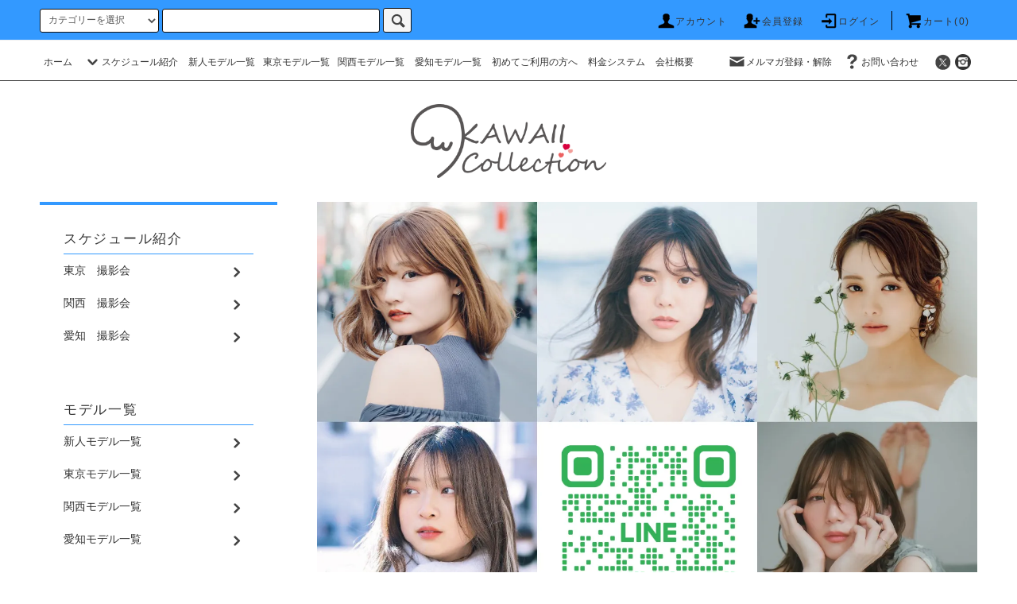

--- FILE ---
content_type: text/html; charset=EUC-JP
request_url: https://kawaii-collection.jp/?mode=cate&cbid=2482315&csid=0&page=1
body_size: 11457
content:
<!DOCTYPE html PUBLIC "-//W3C//DTD XHTML 1.0 Transitional//EN" "http://www.w3.org/TR/xhtml1/DTD/xhtml1-transitional.dtd">
<html xmlns:og="http://ogp.me/ns#" xmlns:fb="http://www.facebook.com/2008/fbml" xmlns:mixi="http://mixi-platform.com/ns#" xmlns="http://www.w3.org/1999/xhtml" xml:lang="ja" lang="ja" dir="ltr">
<head>
<meta http-equiv="content-type" content="text/html; charset=euc-jp" />
<meta http-equiv="X-UA-Compatible" content="IE=edge,chrome=1" />
<title>東京　撮影会 - kawaii collection｜カワコレ</title>
<meta name="Keywords" content="東京　撮影会,撮影会,カワコレ,kawacolle" />
<meta name="Description" content="kawaii collection（カワコレ）モデル目線で作るポートレート撮影会です。ドラマや雑誌で使われるような都内人気のハウススタジオでの開催がメインになり、様々なタイプのモデルさんでの作品取りができるようになっております。カメラをお持ちの方であればどなたでも参加可能で毎週土、日開催是非しています。" />
<meta name="Author" content="" />
<meta name="Copyright" content="" />
<meta http-equiv="content-style-type" content="text/css" />
<meta http-equiv="content-script-type" content="text/javascript" />
<link rel="stylesheet" href="https://kawaii-collection.jp/css/framework/colormekit.css" type="text/css" />
<link rel="stylesheet" href="https://kawaii-collection.jp/css/framework/colormekit-responsive.css" type="text/css" />
<link rel="stylesheet" href="https://img07.shop-pro.jp/PA01388/926/css/2/index.css?cmsp_timestamp=20251021180312" type="text/css" />
<link rel="stylesheet" href="https://img07.shop-pro.jp/PA01388/926/css/2/product_list.css?cmsp_timestamp=20251021180312" type="text/css" />

<link rel="alternate" type="application/rss+xml" title="rss" href="https://kawaii-collection.jp/?mode=rss" />
<link rel="alternate" media="handheld" type="text/html" href="https://kawaii-collection.jp/?mode=cate&cbid=2482315&csid=0&page=1" />
<script type="text/javascript" src="//ajax.googleapis.com/ajax/libs/jquery/1.11.0/jquery.min.js" ></script>
<meta property="og:title" content="東京　撮影会 - kawaii collection｜カワコレ" />
<meta property="og:description" content="kawaii collection（カワコレ）モデル目線で作るポートレート撮影会です。ドラマや雑誌で使われるような都内人気のハウススタジオでの開催がメインになり、様々なタイプのモデルさんでの作品取りができるようになっております。カメラをお持ちの方であればどなたでも参加可能で毎週土、日開催是非しています。" />
<meta property="og:url" content="https://kawaii-collection.jp?mode=cate&cbid=2482315&csid=0&page=1" />
<meta property="og:site_name" content="kawaii collection｜カワコレ" />
<meta property="og:image" content=""/>
<!-- Global site tag (gtag.js) - Google Analytics -->
<script async src="https://www.googletagmanager.com/gtag/js?id=G-JMC06E8KDD"></script>
<script>
  window.dataLayer = window.dataLayer || [];
  function gtag(){dataLayer.push(arguments);}
  gtag('js', new Date());

  gtag('config', 'G-JMC06E8KDD');
</script>
<script>
  var Colorme = {"page":"product_list","shop":{"account_id":"PA01388926","title":"kawaii collection\uff5c\u30ab\u30ef\u30b3\u30ec"},"basket":{"total_price":0,"items":[]},"customer":{"id":null}};

  (function() {
    function insertScriptTags() {
      var scriptTagDetails = [{"src":"https:\/\/recent-orders.colorme.app\/widget.js","integrity":null}];
      var entry = document.getElementsByTagName('script')[0];

      scriptTagDetails.forEach(function(tagDetail) {
        var script = document.createElement('script');

        script.type = 'text/javascript';
        script.src = tagDetail.src;
        script.async = true;

        if( tagDetail.integrity ) {
          script.integrity = tagDetail.integrity;
          script.setAttribute('crossorigin', 'anonymous');
        }

        entry.parentNode.insertBefore(script, entry);
      })
    }

    window.addEventListener('load', insertScriptTags, false);
  })();
</script><script>
  var Colorme = {"page":"product_list","shop":{"account_id":"PA01388926","title":"kawaii collection\uff5c\u30ab\u30ef\u30b3\u30ec"},"basket":{"total_price":0,"items":[]},"customer":{"id":null}};

  (function() {
    function insertFastScriptTags() {
      var scriptTagDetails = [{"src":"https:\/\/custom-options-assets.colorme.app\/custom-options-es5.js","integrity":null}];
      var entry = document.getElementsByTagName('script')[0];

      scriptTagDetails.forEach(function(tagDetail) {
        var script = document.createElement('script');

        script.type = 'text/javascript';
        script.src = tagDetail.src;
        script.async = true;

        if( tagDetail.integrity ) {
          script.integrity = tagDetail.integrity;
          script.setAttribute('crossorigin', 'anonymous');
        }

        entry.parentNode.insertBefore(script, entry);
      })
    }

    window.addEventListener('DOMContentLoaded', insertFastScriptTags, false);
  })();
</script>
</head>
<body>
<meta name="colorme-acc-payload" content="?st=1&pt=10028&ut=2482315,0&at=PA01388926&v=20260125044529&re=&cn=e45b3ed8f0fa5a90adc439d0d84aa95d" width="1" height="1" alt="" /><script>!function(){"use strict";Array.prototype.slice.call(document.getElementsByTagName("script")).filter((function(t){return t.src&&t.src.match(new RegExp("dist/acc-track.js$"))})).forEach((function(t){return document.body.removeChild(t)})),function t(c){var r=arguments.length>1&&void 0!==arguments[1]?arguments[1]:0;if(!(r>=c.length)){var e=document.createElement("script");e.onerror=function(){return t(c,r+1)},e.src="https://"+c[r]+"/dist/acc-track.js?rev=3",document.body.appendChild(e)}}(["acclog001.shop-pro.jp","acclog002.shop-pro.jp"])}();</script><script src="https://img.shop-pro.jp/tmpl_js/76/jquery.tile.js"></script>
<script src="https://img.shop-pro.jp/tmpl_js/76/jquery.skOuterClick.js"></script>
<script src="https://img.shop-pro.jp/tmpl_js/76/smoothscroll.js"></script>
<script src="https://img.shop-pro.jp/tmpl_js/76/utility.index.js"></script>

<div id="wrapper">
  <div id="header">
    <div class="header_top">
      <div class="header_top_inner container">
        <form action="https://kawaii-collection.jp/" method="GET" class="search_form visible-desktop">
          <input type="hidden" name="mode" value="srh" />
          <select name="cid" class="search_select">
            <option value="">カテゴリーを選択</option>
                          <option value="2482315,0">東京　撮影会</option>
                          <option value="2494201,0">関西　撮影会</option>
                          <option value="2511147,0">愛知　撮影会</option>
                      </select>
          <input type="text" name="keyword" class="search_box" />
          <button class="btn_search btn btn-xs"><i class="icon-lg-b icon-search"></i></button>
        </form>
        <ul class="header_nav_headline inline visible-desktop">
          <li>
            <a href="https://kawaii-collection.jp/?mode=myaccount"><i class="icon-lg-w icon-user"></i>アカウント</a>
          </li>
                                                    <li>
                  <a href="https://kawaii-collection.jp/customer/signup/new"><i class="icon-lg-w icon-adduser"></i>会員登録</a>
                </li>
                            <li>
                <a href="https://kawaii-collection.jp/?mode=login&shop_back_url=https%3A%2F%2Fkawaii-collection.jp%2F"><i class="icon-lg-w icon-login"></i>ログイン</a>
              </li>
                                <li class="headline_viewcart">
            <a href="https://kawaii-collection.jp/cart/proxy/basket?shop_id=PA01388926&shop_domain=kawaii-collection.jp"><i class="icon-lg-w icon-cart"></i>カート(0)</a>
          </li>
        </ul>
        <div class="header_nav_phone hidden-desktop">
          <span class="nav_btn_phone"><i class="icon-lg-w icon-list"></i>メニュー</span>
          <div class="header_nav_lst_phone">
            <ul class="unstyled">
              <li>
                <a href="http://kawaii-collection.jp/">ホーム</a>
              </li>
                                                                                                                                                  <li>
                      <a href="https://kawaii-collection.jp/?mode=cate&cbid=2482315&csid=0">
                        東京　撮影会
                      </a>
                    </li>
                                                                                                  <li>
                      <a href="https://kawaii-collection.jp/?mode=cate&cbid=2494201&csid=0">
                        関西　撮影会
                      </a>
                    </li>
                                                                                                  <li>
                      <a href="https://kawaii-collection.jp/?mode=cate&cbid=2511147&csid=0">
                        愛知　撮影会
                      </a>
                    </li>
                                                                                          　　　  <li>
                <a href="http://kawaii-collection.jp/?mode=f156">新人モデル一覧</a>
              </li>
<li>
<a href="http://kawaii-collection.jp/?mode=f4">東京モデル一覧</a>
              </li>
							     <li>
                <a href="http://kawaii-collection.jp/?mode=f3">関西モデル一覧</a>
              </li>
									 <li>
                <a href="http://kawaii-collection.jp/?mode=f227">愛知モデル一覧</a>
              </li>
              　　　<li>

									
                <a href="http://kawaii-collection.jp/?mode=f5">会社概要</a>
              </li>

              <li>
                <a href="https://kawaii-collection.jp/cart/proxy/basket?shop_id=PA01388926&shop_domain=kawaii-collection.jp">カートを見る</a>
              </li>
              <li>
                <a href="https://kawaii-collection.jp/?mode=myaccount">アカウント</a>
              </li>
                                                                    <li>
                      <a href="https://kawaii-collection.jp/customer/signup/new">会員登録</a>
                    </li>
                                    <li>
                    <a href="https://kawaii-collection.jp/?mode=login&shop_back_url=https%3A%2F%2Fkawaii-collection.jp%2F">ログイン</a>
                  </li>
                                                            <li>
                  <a href="https://kawacolle.shop-pro.jp/customer/newsletter/subscriptions/new">メルマガ登録・解除</a>
                </li>
                            <!--  -->
                <li>
                
                </li>
              <li>
                <a href="https://kawacolle.shop-pro.jp/customer/inquiries/new">お問い合わせ</a>
              </li>
            </ul>
          </div>
        </div>
      </div>
    </div>
    <div class="header_mid hidden-phone">
      <div class="header_mid_inner container">
        <div class="header_nav_global">
          <ul class="header_nav_global_left inline">
            <li><a href="./">ホーム</a></li>
            <li class="header_nav_global_left_category">
              <a href="javascript:void(0)"><i class="icon-lg-b icon-chevron_down"></i>スケジュール紹介</a>
              <div class="header_nav_global_box header_nav_global_box_catogory row">
                <p class="header_nav_global_box_heading col col-lg-3">スケジュール紹介</p>
                <div class="header_nav_global_box_detail col col-lg-9 row">
                                                                                                                                <ul class="row header_nav_global_box_lists col col-lg-4 col-md-4 col-sm-6 col-xs-12 unstyled">
                                        <li>
                      <a href="https://kawaii-collection.jp/?mode=cate&cbid=2482315&csid=0">
                        東京　撮影会
                      </a>
                    </li>
                                                                                                  <li>
                      <a href="https://kawaii-collection.jp/?mode=cate&cbid=2494201&csid=0">
                        関西　撮影会
                      </a>
                    </li>
                                                                                                  <li>
                      <a href="https://kawaii-collection.jp/?mode=cate&cbid=2511147&csid=0">
                        愛知　撮影会
                      </a>
                    </li>
                                                              </ul>
                                                      </div>
              </div>
            </li>
             <li class="header_nav_global_left_group">
              <a href="http://kawaii-collection.jp/?mode=f156">新人モデル一覧</a>
            <li class="header_nav_global_left_group">
              <a href="https://kawacolle.shop-pro.jp/?mode=f4">東京モデル一覧</a>
							  <li class="header_nav_global_left_group">
              <a href="https://kawacolle.shop-pro.jp/?mode=f3">関西モデル一覧</a>
            </li>

<li class="header_nav_global_left_group">
								<a href="https://kawacolle.shop-pro.jp/?mode=f227">愛知モデル一覧</a>
            </li>
						
           <li class="header_nav_global_left_group">
              <a href="https://kawaii-collection.jp/?mode=f167">初めてご利用の方へ</a>
            </li>						
						
           <li class="header_nav_global_left_group">
              <a href="https://kawacolle.shop-pro.jp/?mode=f1">料金システム</a>
            </li>

            <li class="header_nav_global_left_group">
              <a href="https://kawacolle.shop-pro.jp/?mode=f5">会社概要</a>
            </li>


                                      <!--<li class="header_nav_global_left_contents">
                <a href="javascript:void(0)"><i class="icon-lg-b icon-chevron_down"></i>スタジオ紹介</a>
                <div class="header_nav_global_box header_nav_global_box_contents row">
                  <p class="header_nav_global_box_heading col col-lg-3">スタジオ紹介</p>
                  <div class="header_nav_global_box_detail col col-lg-9 row">
                    <ul class="col col-lg-12 row unstyled">
                      <li>
                        <a href="https://kawacolle.shop-pro.jp/?mode=f3">
                          NOMAN HOUESE
                        </a>
                      </li>
                    </ul>
                  </div>
                </div>
              </li>-->
                      </ul>
          <ul class="header_nav_global_right inline">
            <li class="visible-desktop"><a href="https://kawacolle.shop-pro.jp/customer/newsletter/subscriptions/new"><i class="icon-lg-b icon-mail"></i>メルマガ登録・解除</a></li>            
            <li class="visible-desktop"><a href="https://kawacolle.shop-pro.jp/customer/inquiries/new"><i class="icon-lg-b icon-help"></i>お問い合わせ</a></li>
            <li>



                                                            <ul class="header_nav_global_social inline">
                  <li><a href="https://twitter.com/kawacolle2017" target="_blank"><i class="icon-lg-b icon-c_twitter"></i></a></li>
                  <li><a href="https://www.instagram.com/kawacolle.tokyo/" target="_blank"><i class="icon-lg-b icon-c_insta"></i></a></li>
                  
                  
                  
                  
                </ul>
            


            </li>
          </ul>
        </div>
      </div>
    </div>
    <div class="header_btm container clearfix">
              <h1 class="header_logo"><a href="./"><img src="https://img07.shop-pro.jp/PA01388/926/PA01388926.png?cmsp_timestamp=20250313190825" alt="kawaii collection｜カワコレ" /></a></h1>
      


                                    
      


                                    <ul class="header_nav_global_social inline visible-phone">
            <li><a href="https://twitter.com/kawacolle2017" target="_blank"><i class="icon-lg-b icon-c_twitter"></i></a></li>
            <li><a href="https://www.instagram.com/kawacolle.tokyo/" target="_blank"><i class="icon-lg-b icon-c_insta"></i></a></li>
          
            
            
          </ul>
      


              <form action="https://kawaii-collection.jp/" method="GET" class="search_form visible-phone">
          <input type="hidden" name="mode" value="srh" />
          <select name="cid" class="search_select">
            <option value="">カテゴリーを選択</option>
                          <option value="2482315,0">東京　撮影会</option>
                          <option value="2494201,0">関西　撮影会</option>
                          <option value="2511147,0">愛知　撮影会</option>
                      </select>
          <input type="text" name="keyword" class="search_box" />
          <button class="btn_search btn btn-xs"><i class="icon-lg-b icon-search"></i></button>
        </form>
          </div>
  </div>
  <div class="main row">
    <div id="contents" class="contents  col col-md-9 col-sm-12">
      <script src="https://img.shop-pro.jp/tmpl_js/76/utility.product_list.js"></script>

<div>
  
      <div class="cg_freespace_01"><img src="https://img07.shop-pro.jp/PA01388/926/etc/tokyo_point.jpg?cmsp_timestamp=20221231135244" alt=""><br /><br />

&#9757;&#9757;友達登録でポイントカードを取得！ポイントが貯まるとクーポン発行！！&#9757;&#9757;<br /><br />

<span style="color:#FF0000">予約開始は毎週水曜日の20時～になります！</span><br />

<img src="https://img07.shop-pro.jp/PA01388/926/etc/news.jpg?cmsp_timestamp=20210825195548" alt=""><br /><br />
多くのカメラマンさんからのご要望にお答えして<br />
［クレジットカード］［銀行振込み］でのお支払いが<br />
カワコレ東京でも可能になりました！<br />
○ご予約当日は今までの様な支払い時間がいらないので<br />
集合時間ギリギリに到着しても<br />
キャッシュレスでご利用OK!<br /><br />
-------------------------------------------------------------------------------<br /><br />
▼服装に関して<br />
当撮影会は私服の撮影会となっております。<br />
コスプレに該当する制服・丈の短い着物・ルームウェア等の洋服はNGとしておりますのでご了承下さい。<br />
ご要望がある場合は運営まで確認を宜しくお願い致します。<br /><br />

▼マナー<br />
モデルさんへの接触（ボディタッチや握手）やそれに該当する行為は禁止しております。<br />
作品作りの場ですのでご了承下さい。<br /><br />

▼予約に関して<br />
1人のモデルさんに対しての重複のお申込みはモデルさんにより基本2枠までとさせて頂きます。<br /><br />

開催日前日の19時を過ぎた後のご予約に関してはモデルさんと連絡がついた後の確定となりますのでご了承下さい。</div>
    

  
    

  
    

  
<!--   <ul class="pankuzu_lists inline container">
    <li class="pankuzu_list"><a href="./">ホーム</a></li>
                  <li class="pankuzu_list">&nbsp;&gt;&nbsp;<a href="?mode=cate&cbid=2482315&csid=0">東京　撮影会</a></li>
                  </ul> -->
  

  
      <ul class="subcategorylist_lists row container">
              <li class="col col-lg-4 col-xs-6 subcategorylist_list">
          <a href="?mode=cate&cbid=2482315&csid=1228">
            2026.2.8(日)［スタジオ］未定　東京撮影会
          </a>
        </li>
              <li class="col col-lg-4 col-xs-6 subcategorylist_list">
          <a href="?mode=cate&cbid=2482315&csid=1239">
            2026.1.29(木)［野外］お台場エリア　東京撮影会
          </a>
        </li>
              <li class="col col-lg-4 col-xs-6 subcategorylist_list">
          <a href="?mode=cate&cbid=2482315&csid=1238">
            2026.1.27(火)［野外］お台場エリア　東京撮影会
          </a>
        </li>
              <li class="col col-lg-4 col-xs-6 subcategorylist_list">
          <a href="?mode=cate&cbid=2482315&csid=1237">
            2026.2.28(土)［スタジオ］未定　東京撮影会
          </a>
        </li>
              <li class="col col-lg-4 col-xs-6 subcategorylist_list">
          <a href="?mode=cate&cbid=2482315&csid=1236">
            2026.2.25(水)［野外］柴又駅周辺　東京撮影会
          </a>
        </li>
              <li class="col col-lg-4 col-xs-6 subcategorylist_list">
          <a href="?mode=cate&cbid=2482315&csid=1235">
            2026.2.23(祝月)［野外］梅ヶ丘駅周辺　東京撮影会
          </a>
        </li>
              <li class="col col-lg-4 col-xs-6 subcategorylist_list">
          <a href="?mode=cate&cbid=2482315&csid=1234">
            2026.2.22(日)［野外］木場駅周辺　東京撮影会
          </a>
        </li>
              <li class="col col-lg-4 col-xs-6 subcategorylist_list">
          <a href="?mode=cate&cbid=2482315&csid=1233">
            2026.2.21(土)［野外］三浦海岸駅周辺　東京撮影会
          </a>
        </li>
              <li class="col col-lg-4 col-xs-6 subcategorylist_list">
          <a href="?mode=cate&cbid=2482315&csid=1232">
            2026.2.18(水)［スタジオ］未定　東京撮影会
          </a>
        </li>
              <li class="col col-lg-4 col-xs-6 subcategorylist_list">
          <a href="?mode=cate&cbid=2482315&csid=1231">
            2026.2.15(日)［野外］葛西臨海公園駅周辺　東京撮影会
          </a>
        </li>
              <li class="col col-lg-4 col-xs-6 subcategorylist_list">
          <a href="?mode=cate&cbid=2482315&csid=1230">
            2026.2.14(土)［野外］元町・中華街駅（元町方面）　東京撮影会
          </a>
        </li>
              <li class="col col-lg-4 col-xs-6 subcategorylist_list">
          <a href="?mode=cate&cbid=2482315&csid=1229">
            2026.2.11(祝水)［野外］竹芝駅周辺　東京撮影会
          </a>
        </li>
              <li class="col col-lg-4 col-xs-6 subcategorylist_list">
          <a href="?mode=cate&cbid=2482315&csid=409">
            【東京モデル プレゼンツ撮影会】
          </a>
        </li>
              <li class="col col-lg-4 col-xs-6 subcategorylist_list">
          <a href="?mode=cate&cbid=2482315&csid=1227">
            2026.2.7(土)［野外］豊洲市場駅周辺　東京撮影会
          </a>
        </li>
              <li class="col col-lg-4 col-xs-6 subcategorylist_list">
          <a href="?mode=cate&cbid=2482315&csid=1226">
            2026.2.4(水)［野外］駒澤大学駅周辺　東京撮影会
          </a>
        </li>
              <li class="col col-lg-4 col-xs-6 subcategorylist_list">
          <a href="?mode=cate&cbid=2482315&csid=1225">
            2026.2.1(日)［野外］芝大門エリア　東京撮影会
          </a>
        </li>
              <li class="col col-lg-4 col-xs-6 subcategorylist_list">
          <a href="?mode=cate&cbid=2482315&csid=1224">
            2026.1.31(土)［スタジオ］バレンタイン企画 x Studio ECOLOGARDEN / GREEN SIDE 東京撮影会
          </a>
        </li>
              <li class="col col-lg-4 col-xs-6 subcategorylist_list">
          <a href="?mode=cate&cbid=2482315&csid=1223">
            2026.1.28(水)［野外］三軒茶屋駅周辺　東京撮影会
          </a>
        </li>
              <li class="col col-lg-4 col-xs-6 subcategorylist_list">
          <a href="?mode=cate&cbid=2482315&csid=1222">
            2026.1.25(日)［スタジオ］切り花 x Studio Del Tesoro　東京撮影会
          </a>
        </li>
              <li class="col col-lg-4 col-xs-6 subcategorylist_list">
          <a href="?mode=cate&cbid=2482315&csid=1221">
            2026.1.24(土)［野外］みなとみらい駅周辺　東京撮影会
          </a>
        </li>
              <li class="col col-lg-4 col-xs-6 subcategorylist_list">
          <a href="?mode=cate&cbid=2482315&csid=1220">
            2026.1.21(水)［野外］お台場エリア　東京撮影会
          </a>
        </li>
              <li class="col col-lg-4 col-xs-6 subcategorylist_list">
          <a href="?mode=cate&cbid=2482315&csid=1219">
            2026.1.18(日)［野外］丸の内エリア　東京撮影会
          </a>
        </li>
              <li class="col col-lg-4 col-xs-6 subcategorylist_list">
          <a href="?mode=cate&cbid=2482315&csid=1178">
            撮影会☆合同写真展フェス vol.4 / 白羽ふうな 1st. Photo exhibition 2026.06.12-14
          </a>
        </li>
          </ul>
    

  
    

  <h2 class="heading productlist_heading heading r_productlist_heading">
          東京　撮影会
      </h2>

      
    <div class="pagerlist_sp pagerlist_sp_top col-md-12 col-lg-12 col visible-phone">
      <ul class="unstyled">
        <li>
                      <span class="btn btn-03 disabled">&lt; Prev</span>
                  </li>
        <li>
                      <a href="?mode=cate&cbid=2482315&csid=0&page=2" class="btn btn-03">Next &gt;</a>
                  </li>
      </ul>
      <div class="pagerlist_pos">
        全<span>165</span>モデル&nbsp;<span>1</span>-<span>12</span>表示
      </div>
    </div>
    
    
  <ul class="row unstyled productlist_lists">
              <li class="col col-sm-4 col-lg-4 productlist_list">
          <a href="?pid=184284315">
                          <img src="https://img.shop-pro.jp/tmpl_img/76/noimage.png" alt="キャンセル料7日前～4日前(50％)" class="show item_img" />
                      </a>
          <a href="?pid=184284315">
            <span class="item_name show">キャンセル料7日前～4日前(50％)</span>
          </a>
                                                <span class="item_price show">4,950円(内税)</span>
                              </li>
              <li class="col col-sm-4 col-lg-4 productlist_list">
          <a href="?pid=184289978">
                          <img src="https://img.shop-pro.jp/tmpl_img/76/noimage.png" alt="キャンセル料7日前～4日前(50％)" class="show item_img" />
                      </a>
          <a href="?pid=184289978">
            <span class="item_name show">キャンセル料7日前～4日前(50％)</span>
          </a>
                                                <span class="item_price show">6,050円(内税)</span>
                              </li>
              <li class="col col-sm-4 col-lg-4 productlist_list">
          <a href="?pid=188210051">
                          <img src="https://img.shop-pro.jp/tmpl_img/76/noimage.png" alt="調整用" class="show item_img" />
                      </a>
          <a href="?pid=188210051">
            <span class="item_name show">調整用</span>
          </a>
                                                <span class="item_price show">5,500円(内税)</span>
                              </li>
              <li class="col col-sm-4 col-lg-4 productlist_list">
          <a href="?pid=188789889">
                          <img src="https://img07.shop-pro.jp/PA01388/926/product/188789889_th.png?cmsp_timestamp=20251007195451" alt="一般募集⑨番（横幅120cm）撮影会☆合同写真展フェス vol.4 2026.06.12-14" class="show item_img" />
                      </a>
          <a href="?pid=188789889">
            <span class="item_name show">一般募集⑨番（横幅120cm）撮影会☆合同写真展フェス vol.4 2026.06.12-14</span>
          </a>
                                                <span class="item_price show">18,000円(内税)</span>
                              </li>
              <li class="col col-sm-4 col-lg-4 productlist_list">
          <a href="?pid=188789915">
                          <img src="https://img07.shop-pro.jp/PA01388/926/product/188789915_th.png?cmsp_timestamp=20251007200045" alt="一般募集11番（横幅100cm）撮影会☆合同写真展フェス vol.4 2026.06.12-14" class="show item_img" />
                      </a>
          <a href="?pid=188789915">
            <span class="item_name show">一般募集11番（横幅100cm）撮影会☆合同写真展フェス vol.4 2026.06.12-14</span>
          </a>
                                                <span class="item_price show">16,000円(内税)</span>
                              </li>
              <li class="col col-sm-4 col-lg-4 productlist_list">
          <a href="?pid=188790106">
                          <img src="https://img07.shop-pro.jp/PA01388/926/product/188790106_th.png?cmsp_timestamp=20251007205039" alt="一般募集13番（横幅100cm）撮影会☆合同写真展フェス vol.4 2026.06.12-14" class="show item_img" />
                      </a>
          <a href="?pid=188790106">
            <span class="item_name show">一般募集13番（横幅100cm）撮影会☆合同写真展フェス vol.4 2026.06.12-14</span>
          </a>
                                                <span class="item_price show">16,000円(内税)</span>
                              </li>
              <li class="col col-sm-4 col-lg-4 productlist_list">
          <a href="?pid=188790371">
                          <img src="https://img07.shop-pro.jp/PA01388/926/product/188790371_th.png?cmsp_timestamp=20251007214432" alt="一般募集19番（横幅70cm）撮影会☆合同写真展フェス vol.4 2026.06.12-14" class="show item_img" />
                      </a>
          <a href="?pid=188790371">
            <span class="item_name show">一般募集19番（横幅70cm）撮影会☆合同写真展フェス vol.4 2026.06.12-14</span>
          </a>
                                                <span class="item_price show">13,000円(内税)</span>
                              </li>
              <li class="col col-sm-4 col-lg-4 productlist_list">
          <a href="?pid=188790376">
                          <img src="https://img07.shop-pro.jp/PA01388/926/product/188790376_th.png?cmsp_timestamp=20251007214536" alt="一般募集20番（横幅80cm）撮影会☆合同写真展フェス vol.4 2026.06.12-14" class="show item_img" />
                      </a>
          <a href="?pid=188790376">
            <span class="item_name show">一般募集20番（横幅80cm）撮影会☆合同写真展フェス vol.4 2026.06.12-14</span>
          </a>
                                                <span class="item_price show">14,000円(内税)</span>
                              </li>
              <li class="col col-sm-4 col-lg-4 productlist_list">
          <a href="?pid=188790395">
                          <img src="https://img07.shop-pro.jp/PA01388/926/product/188790395_th.png?cmsp_timestamp=20251007214950" alt="一般募集21番（横幅70cm）撮影会☆合同写真展フェス vol.4 2026.06.12-14" class="show item_img" />
                      </a>
          <a href="?pid=188790395">
            <span class="item_name show">一般募集21番（横幅70cm）撮影会☆合同写真展フェス vol.4 2026.06.12-14</span>
          </a>
                                                <span class="item_price show">13,000円(内税)</span>
                              </li>
              <li class="col col-sm-4 col-lg-4 productlist_list">
          <a href="?pid=188790425">
                          <img src="https://img07.shop-pro.jp/PA01388/926/product/188790425_th.png?cmsp_timestamp=20251007215912" alt="一般募集24番（横幅100cm）撮影会☆合同写真展フェス vol.4 2026.06.12-14" class="show item_img" />
                      </a>
          <a href="?pid=188790425">
            <span class="item_name show">一般募集24番（横幅100cm）撮影会☆合同写真展フェス vol.4 2026.06.12-14</span>
          </a>
                                                <span class="item_price show">16,000円(内税)</span>
                              </li>
              <li class="col col-sm-4 col-lg-4 productlist_list">
          <a href="?pid=188790442">
                          <img src="https://img07.shop-pro.jp/PA01388/926/product/188790442_th.png?cmsp_timestamp=20251007220418" alt="一般募集27番（横幅80cm）撮影会☆合同写真展フェス vol.4 2026.06.12-14" class="show item_img" />
                      </a>
          <a href="?pid=188790442">
            <span class="item_name show">一般募集27番（横幅80cm）撮影会☆合同写真展フェス vol.4 2026.06.12-14</span>
          </a>
                                                <span class="item_price show">12,000円(内税)</span>
                              </li>
              <li class="col col-sm-4 col-lg-4 productlist_list">
          <a href="?pid=188790447">
                          <img src="https://img07.shop-pro.jp/PA01388/926/product/188790447_th.png?cmsp_timestamp=20251007220641" alt="データ出すだけ展示　撮影会☆合同写真展フェス vol.4 2026.06.12-14" class="show item_img" />
                      </a>
          <a href="?pid=188790447">
            <span class="item_name show">データ出すだけ展示　撮影会☆合同写真展フェス vol.4 2026.06.12-14</span>
          </a>
                                                <span class="item_price show">4,400円(内税)</span>
                              </li>
          </ul>
    
    
    <div class="pagerlist col-md-12 col-lg-12 col hidden-phone">
      <ul class="unstyled text-center">
        <li><span>&lt;</span></li>
                  <li>
                                      <span>1</span>
                                  </li>
                  <li>
                                      <a href="?mode=cate&cbid=2482315&csid=0&page=2">2</a>
                                  </li>
                  <li>
                                      <a href="?mode=cate&cbid=2482315&csid=0&page=3">3</a>
                                  </li>
                  <li>
                                      <a href="?mode=cate&cbid=2482315&csid=0&page=4">4</a>
                                  </li>
                  <li>
                                      <a href="?mode=cate&cbid=2482315&csid=0&page=5">5</a>
                                  </li>
                  <li>
                                      <a href="?mode=cate&cbid=2482315&csid=0&page=6">6</a>
                                  </li>
                  <li>
                                      <a href="?mode=cate&cbid=2482315&csid=0&page=7">7</a>
                                  </li>
                  <li>
                                      <a href="?mode=cate&cbid=2482315&csid=0&page=8">8</a>
                                  </li>
                  <li>
                                      <a href="?mode=cate&cbid=2482315&csid=0&page=9">9</a>
                                      <span style="border: none;">...</span><a href="?mode=cate&cbid=2482315&csid=0&page=14">14</a>
                      </li>
                <li><a href="?mode=cate&cbid=2482315&csid=0&page=2">&gt;</a></li>
      </ul>
    </div>
    <div class="pagerlist_sp pagerlist_sp_btm col-md-12 col-lg-12 col visible-phone">
      <div class="pagerlist_pos">
        全<span>165</span>モデル&nbsp;<span>1</span>-<span>12</span>表示
      </div>
      <ul class="unstyled">
        <li>
                      <span class="btn btn-03 disabled">&lt; Prev</span>
                  </li>
        <li>
                      <a href="?mode=cate&cbid=2482315&csid=0&page=2" class="btn btn-03">Next &gt;</a>
                  </li>
      </ul>
    </div>

    
  
  
    

  
    

  
    

</div>    </div>
    <div id="side" class="side col col-md-3 col-sm-12 hidden-phone">
    <div class="r_side_inner">
      


                                    <!-- <ul class="side_banner side_banner_lists unstyled">
            <li class="side_banner_list"><a href=""><img src="https://img.shop-pro.jp/tmpl_img/76/side_banner_short.png" alt="上段バナーの説明文" /></a></li>
            <li class="side_banner_list"><a href=""><img src="https://img.shop-pro.jp/tmpl_img/76/side_banner_short.png" alt="中段バナーの説明文" /></a></li>
            <li class="side_banner_list"><a href=""><img src="https://img.shop-pro.jp/tmpl_img/76/side_banner_short.png" alt="下段バナーの説明文" /></a></li>
          </ul> -->
      


      
                        <div class="side_category">
            <h3 class="heading side_category_heading">スケジュール紹介</h3>
            <ul class="lists side_category_lists unstyled">
                              <li class="list side_category_list">
                  <a href="https://kawaii-collection.jp/?mode=cate&cbid=2482315&csid=0" class="list_link show">
                    <span class="list_icon_arrow icon-lg-b icon-chevron_right"></span>
                    <span class="list_link_name">東京　撮影会</span>
                  </a>
                                                            <ul class="lists side_subcategory_lists unstyled">
                        <li class="list side_subcategory_list visible-phone">
                          <a href="https://kawaii-collection.jp/?mode=cate&cbid=2482315&csid=0" class="list_link show">
                            <span class="list_icon_arrow icon-lg-b icon-chevron_right"></span>
                            <span class="list_link_name">全ての東京　撮影会</span>
                          </a>
                        </li>
                                          <li class="list side_subcategory_list">
                        <a href="https://kawaii-collection.jp/?mode=cate&cbid=2482315&csid=409" class="list_link show">
                          <span class="list_icon_arrow icon-lg-b icon-chevron_right visible-phone"></span>
                          <span class="list_link_name">【東京モデル プレゼンツ撮影会】</span>
                        </a>
                      </li>
                                                                                <li class="list side_subcategory_list">
                        <a href="https://kawaii-collection.jp/?mode=cate&cbid=2482315&csid=1178" class="list_link show">
                          <span class="list_icon_arrow icon-lg-b icon-chevron_right visible-phone"></span>
                          <span class="list_link_name">撮影会☆合同写真展フェス vol.4 / 白羽ふうな 1st. Photo exhibition 2026.06.12-14</span>
                        </a>
                      </li>
                                                                                <li class="list side_subcategory_list">
                        <a href="https://kawaii-collection.jp/?mode=cate&cbid=2482315&csid=1219" class="list_link show">
                          <span class="list_icon_arrow icon-lg-b icon-chevron_right visible-phone"></span>
                          <span class="list_link_name">2026.1.18(日)［野外］丸の内エリア　東京撮影会</span>
                        </a>
                      </li>
                                                                                <li class="list side_subcategory_list">
                        <a href="https://kawaii-collection.jp/?mode=cate&cbid=2482315&csid=1220" class="list_link show">
                          <span class="list_icon_arrow icon-lg-b icon-chevron_right visible-phone"></span>
                          <span class="list_link_name">2026.1.21(水)［野外］お台場エリア　東京撮影会</span>
                        </a>
                      </li>
                                                                                <li class="list side_subcategory_list">
                        <a href="https://kawaii-collection.jp/?mode=cate&cbid=2482315&csid=1221" class="list_link show">
                          <span class="list_icon_arrow icon-lg-b icon-chevron_right visible-phone"></span>
                          <span class="list_link_name">2026.1.24(土)［野外］みなとみらい駅周辺　東京撮影会</span>
                        </a>
                      </li>
                                                                                <li class="list side_subcategory_list">
                        <a href="https://kawaii-collection.jp/?mode=cate&cbid=2482315&csid=1222" class="list_link show">
                          <span class="list_icon_arrow icon-lg-b icon-chevron_right visible-phone"></span>
                          <span class="list_link_name">2026.1.25(日)［スタジオ］切り花 x Studio Del Tesoro　東京撮影会</span>
                        </a>
                      </li>
                                                                                <li class="list side_subcategory_list">
                        <a href="https://kawaii-collection.jp/?mode=cate&cbid=2482315&csid=1223" class="list_link show">
                          <span class="list_icon_arrow icon-lg-b icon-chevron_right visible-phone"></span>
                          <span class="list_link_name">2026.1.28(水)［野外］三軒茶屋駅周辺　東京撮影会</span>
                        </a>
                      </li>
                                                                                <li class="list side_subcategory_list">
                        <a href="https://kawaii-collection.jp/?mode=cate&cbid=2482315&csid=1224" class="list_link show">
                          <span class="list_icon_arrow icon-lg-b icon-chevron_right visible-phone"></span>
                          <span class="list_link_name">2026.1.31(土)［スタジオ］バレンタイン企画 x Studio ECOLOGARDEN / GREEN SIDE 東京撮影会</span>
                        </a>
                      </li>
                                                                                <li class="list side_subcategory_list">
                        <a href="https://kawaii-collection.jp/?mode=cate&cbid=2482315&csid=1225" class="list_link show">
                          <span class="list_icon_arrow icon-lg-b icon-chevron_right visible-phone"></span>
                          <span class="list_link_name">2026.2.1(日)［野外］芝大門エリア　東京撮影会</span>
                        </a>
                      </li>
                                                                                <li class="list side_subcategory_list">
                        <a href="https://kawaii-collection.jp/?mode=cate&cbid=2482315&csid=1226" class="list_link show">
                          <span class="list_icon_arrow icon-lg-b icon-chevron_right visible-phone"></span>
                          <span class="list_link_name">2026.2.4(水)［野外］駒澤大学駅周辺　東京撮影会</span>
                        </a>
                      </li>
                                                                                <li class="list side_subcategory_list">
                        <a href="https://kawaii-collection.jp/?mode=cate&cbid=2482315&csid=1227" class="list_link show">
                          <span class="list_icon_arrow icon-lg-b icon-chevron_right visible-phone"></span>
                          <span class="list_link_name">2026.2.7(土)［野外］豊洲市場駅周辺　東京撮影会</span>
                        </a>
                      </li>
                                                                                <li class="list side_subcategory_list">
                        <a href="https://kawaii-collection.jp/?mode=cate&cbid=2482315&csid=1228" class="list_link show">
                          <span class="list_icon_arrow icon-lg-b icon-chevron_right visible-phone"></span>
                          <span class="list_link_name">2026.2.8(日)［スタジオ］未定　東京撮影会</span>
                        </a>
                      </li>
                                                                                <li class="list side_subcategory_list">
                        <a href="https://kawaii-collection.jp/?mode=cate&cbid=2482315&csid=1229" class="list_link show">
                          <span class="list_icon_arrow icon-lg-b icon-chevron_right visible-phone"></span>
                          <span class="list_link_name">2026.2.11(祝水)［野外］竹芝駅周辺　東京撮影会</span>
                        </a>
                      </li>
                                                                                <li class="list side_subcategory_list">
                        <a href="https://kawaii-collection.jp/?mode=cate&cbid=2482315&csid=1230" class="list_link show">
                          <span class="list_icon_arrow icon-lg-b icon-chevron_right visible-phone"></span>
                          <span class="list_link_name">2026.2.14(土)［野外］元町・中華街駅（元町方面）　東京撮影会</span>
                        </a>
                      </li>
                                                                                <li class="list side_subcategory_list">
                        <a href="https://kawaii-collection.jp/?mode=cate&cbid=2482315&csid=1231" class="list_link show">
                          <span class="list_icon_arrow icon-lg-b icon-chevron_right visible-phone"></span>
                          <span class="list_link_name">2026.2.15(日)［野外］葛西臨海公園駅周辺　東京撮影会</span>
                        </a>
                      </li>
                                                                                <li class="list side_subcategory_list">
                        <a href="https://kawaii-collection.jp/?mode=cate&cbid=2482315&csid=1232" class="list_link show">
                          <span class="list_icon_arrow icon-lg-b icon-chevron_right visible-phone"></span>
                          <span class="list_link_name">2026.2.18(水)［スタジオ］未定　東京撮影会</span>
                        </a>
                      </li>
                                                                                <li class="list side_subcategory_list">
                        <a href="https://kawaii-collection.jp/?mode=cate&cbid=2482315&csid=1233" class="list_link show">
                          <span class="list_icon_arrow icon-lg-b icon-chevron_right visible-phone"></span>
                          <span class="list_link_name">2026.2.21(土)［野外］三浦海岸駅周辺　東京撮影会</span>
                        </a>
                      </li>
                                                                                <li class="list side_subcategory_list">
                        <a href="https://kawaii-collection.jp/?mode=cate&cbid=2482315&csid=1234" class="list_link show">
                          <span class="list_icon_arrow icon-lg-b icon-chevron_right visible-phone"></span>
                          <span class="list_link_name">2026.2.22(日)［野外］木場駅周辺　東京撮影会</span>
                        </a>
                      </li>
                                                                                <li class="list side_subcategory_list">
                        <a href="https://kawaii-collection.jp/?mode=cate&cbid=2482315&csid=1235" class="list_link show">
                          <span class="list_icon_arrow icon-lg-b icon-chevron_right visible-phone"></span>
                          <span class="list_link_name">2026.2.23(祝月)［野外］梅ヶ丘駅周辺　東京撮影会</span>
                        </a>
                      </li>
                                                                                <li class="list side_subcategory_list">
                        <a href="https://kawaii-collection.jp/?mode=cate&cbid=2482315&csid=1236" class="list_link show">
                          <span class="list_icon_arrow icon-lg-b icon-chevron_right visible-phone"></span>
                          <span class="list_link_name">2026.2.25(水)［野外］柴又駅周辺　東京撮影会</span>
                        </a>
                      </li>
                                                                                <li class="list side_subcategory_list">
                        <a href="https://kawaii-collection.jp/?mode=cate&cbid=2482315&csid=1237" class="list_link show">
                          <span class="list_icon_arrow icon-lg-b icon-chevron_right visible-phone"></span>
                          <span class="list_link_name">2026.2.28(土)［スタジオ］未定　東京撮影会</span>
                        </a>
                      </li>
                                                                                <li class="list side_subcategory_list">
                        <a href="https://kawaii-collection.jp/?mode=cate&cbid=2482315&csid=1238" class="list_link show">
                          <span class="list_icon_arrow icon-lg-b icon-chevron_right visible-phone"></span>
                          <span class="list_link_name">2026.1.27(火)［野外］お台場エリア　東京撮影会</span>
                        </a>
                      </li>
                                                                                <li class="list side_subcategory_list">
                        <a href="https://kawaii-collection.jp/?mode=cate&cbid=2482315&csid=1239" class="list_link show">
                          <span class="list_icon_arrow icon-lg-b icon-chevron_right visible-phone"></span>
                          <span class="list_link_name">2026.1.29(木)［野外］お台場エリア　東京撮影会</span>
                        </a>
                      </li>
                    </ul>                                  </li>
                              <li class="list side_category_list">
                  <a href="https://kawaii-collection.jp/?mode=cate&cbid=2494201&csid=0" class="list_link show">
                    <span class="list_icon_arrow icon-lg-b icon-chevron_right"></span>
                    <span class="list_link_name">関西　撮影会</span>
                  </a>
                                                            <ul class="lists side_subcategory_lists unstyled">
                        <li class="list side_subcategory_list visible-phone">
                          <a href="https://kawaii-collection.jp/?mode=cate&cbid=2494201&csid=0" class="list_link show">
                            <span class="list_icon_arrow icon-lg-b icon-chevron_right"></span>
                            <span class="list_link_name">全ての関西　撮影会</span>
                          </a>
                        </li>
                                          <li class="list side_subcategory_list">
                        <a href="https://kawaii-collection.jp/?mode=cate&cbid=2494201&csid=554" class="list_link show">
                          <span class="list_icon_arrow icon-lg-b icon-chevron_right visible-phone"></span>
                          <span class="list_link_name">【関西モデル プレゼンツ撮影会】</span>
                        </a>
                      </li>
                                                                                <li class="list side_subcategory_list">
                        <a href="https://kawaii-collection.jp/?mode=cate&cbid=2494201&csid=770" class="list_link show">
                          <span class="list_icon_arrow icon-lg-b icon-chevron_right visible-phone"></span>
                          <span class="list_link_name">2026.3.1（日）［野外］アメ村周辺 / 大阪　関西エリア撮影</span>
                        </a>
                      </li>
                    </ul>                                  </li>
                              <li class="list side_category_list">
                  <a href="https://kawaii-collection.jp/?mode=cate&cbid=2511147&csid=0" class="list_link show">
                    <span class="list_icon_arrow icon-lg-b icon-chevron_right"></span>
                    <span class="list_link_name">愛知　撮影会</span>
                  </a>
                                                            <ul class="lists side_subcategory_lists unstyled">
                        <li class="list side_subcategory_list visible-phone">
                          <a href="https://kawaii-collection.jp/?mode=cate&cbid=2511147&csid=0" class="list_link show">
                            <span class="list_icon_arrow icon-lg-b icon-chevron_right"></span>
                            <span class="list_link_name">全ての愛知　撮影会</span>
                          </a>
                        </li>
                                          <li class="list side_subcategory_list">
                        <a href="https://kawaii-collection.jp/?mode=cate&cbid=2511147&csid=514" class="list_link show">
                          <span class="list_icon_arrow icon-lg-b icon-chevron_right visible-phone"></span>
                          <span class="list_link_name">2025.11.28［野外］鶴舞駅周辺　愛知エリア撮影</span>
                        </a>
                      </li>
                    </ul>                                  </li>
                          </ul>
          </div>
                                          			
			             <!--<a href="https://kawacolle.shop-pro.jp/?mode=f799" class="list_link show">
              <span class="list_icon_arrow icon-lg-b icon-chevron_right"></span>
              <span class="list_link_name">[東京]スケジュールカレンダー</span>
            </a>
      

      
      <!--<div class="side_group">
        <h3 class="heading side_category_heading">スタジオ紹介</h3>
        <ul class="lists side_category_lists unstyled">
          <li class="list side_category_list">
            <a href="https://kawacolle.shop-pro.jp/?mode=f3" class="list_link show">
              <span class="list_icon_arrow icon-lg-b icon-chevron_right"></span>
              <span class="list_link_name">NOMAN HOUESE</span>
            </a>
          </li>
        </ul>
      </div>-->
      

      
      <div class="side_group">
        <h3 class="heading side_category_heading">モデル一覧</h3>
        <ul class="lists side_category_lists unstyled">

           <li class="list side_category_list">
            <a href="https://kawacolle.shop-pro.jp/?mode=f156" class="list_link show">
              <span class="list_icon_arrow icon-lg-b icon-chevron_right"></span>
              <span class="list_link_name">新人モデル一覧</span>
            </a>
          </li>

         <li class="list side_category_list">
            <a href="https://kawacolle.shop-pro.jp/?mode=f4" class="list_link show">
              <span class="list_icon_arrow icon-lg-b icon-chevron_right"></span>
              <span class="list_link_name">東京モデル一覧</span>
            </a>
          </li>

					  <li class="list side_category_list">
            <a href="https://kawacolle.shop-pro.jp/?mode=f3" class="list_link show">
              <span class="list_icon_arrow icon-lg-b icon-chevron_right"></span>
              <span class="list_link_name">関西モデル一覧</span>
            </a>
          </li>

					 <li class="list side_category_list">
            <a href="https://kawacolle.shop-pro.jp/?mode=f227" class="list_link show">
              <span class="list_icon_arrow icon-lg-b icon-chevron_right"></span>
              <span class="list_link_name">愛知モデル一覧</span>
            </a>
          </li>
				
					

					<div class="side_group">
        <h3 class="heading side_category_heading">その他</h3>
          <li class="list side_category_list">
            <a href="https://kawaii-collection.jp/?mode=f167" class="list_link show">
              <span class="list_icon_arrow icon-lg-b icon-chevron_right"></span>
              <span class="list_link_name">初めてご利用の方へ</span>
            </a>
          </li>						
          <li class="list side_category_list">
            <a href="https://kawacolle.shop-pro.jp/?mode=f1" class="list_link show">
              <span class="list_icon_arrow icon-lg-b icon-chevron_right"></span>
              <span class="list_link_name">料金システム</span>
            </a>
          </li>
          <li class="list side_category_list">
            <a href="https://kawacolle.shop-pro.jp/?mode=f5" class="list_link show">
              <span class="list_icon_arrow icon-lg-b icon-chevron_right"></span>
              <span class="list_link_name">会社概要</span>
            </a>
          </li>
 
          <li class="list side_category_list">
            <a href="https://kawacolle.shop-pro.jp/?mode=f2" class="list_link show">
              <span class="list_icon_arrow icon-lg-b icon-chevron_right"></span>
              <span class="list_link_name">リクエスト撮影フォーム</span>
            </a>
						  </li>
						
					          <li class="list side_category_list">
            <a href="https://twitter.com/kawacolle2017/status/1507018641937633283" class="list_link show">
              <span class="list_icon_arrow icon-lg-b icon-chevron_right"></span>
              <span class="list_link_name">モデル募集</span>
            </a>
          </li>
						
						
          <li class="list side_category_list">
            <a href="https://kawacolle.shop-pro.jp/?mode=f628" class="list_link show">
              <span class="list_icon_arrow icon-lg-b icon-chevron_right"></span>
              <span class="list_link_name">よくあるお問い合わせ</span>
            </a>
          </li>
					</div>
        </ul>
      </div>
      

      
            
      
              


                                    <!-- <div class="side_banner_long">
            <a href=""><img src="https://img.shop-pro.jp/tmpl_img/76/side_banner_long.png" alt="ロングバナーの説明文" /></a>
          </div> -->
      


          </div>
    </div>
    <div id="side" class="side col col-lg-3 col-sm-12 visible-phone">
      
                        <div class="side_category">
            <h3 class="heading side_category_heading">スケジュール紹介</h3>
            <ul class="lists side_category_lists unstyled">
                              <li class="list side_category_list">
                  <a href="https://kawaii-collection.jp/?mode=cate&cbid=2482315&csid=0" class="list_link show">
                    <span class="list_icon_arrow icon-lg-b icon-chevron_right"></span>
                    <span class="list_link_name">東京　撮影会</span>
                  </a>
                                                            <ul class="lists side_subcategory_lists unstyled">
                        <li class="list side_subcategory_list visible-phone">
                          <a href="https://kawaii-collection.jp/?mode=cate&cbid=2482315&csid=0" class="list_link show">
                            <span class="list_icon_arrow icon-lg-b icon-chevron_right"></span>
                            <span class="list_link_name">全ての東京　撮影会</span>
                          </a>
                        </li>
                                        <li class="list side_subcategory_list">
                      <a href="https://kawaii-collection.jp/?mode=cate&cbid=2482315&csid=409" class="list_link show">
                        <span class="list_icon_arrow icon-lg-b icon-chevron_right visible-phone"></span>
                        <span class="list_link_name">【東京モデル プレゼンツ撮影会】</span>
                      </a>
                    </li>
                                                                              <li class="list side_subcategory_list">
                      <a href="https://kawaii-collection.jp/?mode=cate&cbid=2482315&csid=1178" class="list_link show">
                        <span class="list_icon_arrow icon-lg-b icon-chevron_right visible-phone"></span>
                        <span class="list_link_name">撮影会☆合同写真展フェス vol.4 / 白羽ふうな 1st. Photo exhibition 2026.06.12-14</span>
                      </a>
                    </li>
                                                                              <li class="list side_subcategory_list">
                      <a href="https://kawaii-collection.jp/?mode=cate&cbid=2482315&csid=1219" class="list_link show">
                        <span class="list_icon_arrow icon-lg-b icon-chevron_right visible-phone"></span>
                        <span class="list_link_name">2026.1.18(日)［野外］丸の内エリア　東京撮影会</span>
                      </a>
                    </li>
                                                                              <li class="list side_subcategory_list">
                      <a href="https://kawaii-collection.jp/?mode=cate&cbid=2482315&csid=1220" class="list_link show">
                        <span class="list_icon_arrow icon-lg-b icon-chevron_right visible-phone"></span>
                        <span class="list_link_name">2026.1.21(水)［野外］お台場エリア　東京撮影会</span>
                      </a>
                    </li>
                                                                              <li class="list side_subcategory_list">
                      <a href="https://kawaii-collection.jp/?mode=cate&cbid=2482315&csid=1221" class="list_link show">
                        <span class="list_icon_arrow icon-lg-b icon-chevron_right visible-phone"></span>
                        <span class="list_link_name">2026.1.24(土)［野外］みなとみらい駅周辺　東京撮影会</span>
                      </a>
                    </li>
                                                                              <li class="list side_subcategory_list">
                      <a href="https://kawaii-collection.jp/?mode=cate&cbid=2482315&csid=1222" class="list_link show">
                        <span class="list_icon_arrow icon-lg-b icon-chevron_right visible-phone"></span>
                        <span class="list_link_name">2026.1.25(日)［スタジオ］切り花 x Studio Del Tesoro　東京撮影会</span>
                      </a>
                    </li>
                                                                              <li class="list side_subcategory_list">
                      <a href="https://kawaii-collection.jp/?mode=cate&cbid=2482315&csid=1223" class="list_link show">
                        <span class="list_icon_arrow icon-lg-b icon-chevron_right visible-phone"></span>
                        <span class="list_link_name">2026.1.28(水)［野外］三軒茶屋駅周辺　東京撮影会</span>
                      </a>
                    </li>
                                                                              <li class="list side_subcategory_list">
                      <a href="https://kawaii-collection.jp/?mode=cate&cbid=2482315&csid=1224" class="list_link show">
                        <span class="list_icon_arrow icon-lg-b icon-chevron_right visible-phone"></span>
                        <span class="list_link_name">2026.1.31(土)［スタジオ］バレンタイン企画 x Studio ECOLOGARDEN / GREEN SIDE 東京撮影会</span>
                      </a>
                    </li>
                                                                              <li class="list side_subcategory_list">
                      <a href="https://kawaii-collection.jp/?mode=cate&cbid=2482315&csid=1225" class="list_link show">
                        <span class="list_icon_arrow icon-lg-b icon-chevron_right visible-phone"></span>
                        <span class="list_link_name">2026.2.1(日)［野外］芝大門エリア　東京撮影会</span>
                      </a>
                    </li>
                                                                              <li class="list side_subcategory_list">
                      <a href="https://kawaii-collection.jp/?mode=cate&cbid=2482315&csid=1226" class="list_link show">
                        <span class="list_icon_arrow icon-lg-b icon-chevron_right visible-phone"></span>
                        <span class="list_link_name">2026.2.4(水)［野外］駒澤大学駅周辺　東京撮影会</span>
                      </a>
                    </li>
                                                                              <li class="list side_subcategory_list">
                      <a href="https://kawaii-collection.jp/?mode=cate&cbid=2482315&csid=1227" class="list_link show">
                        <span class="list_icon_arrow icon-lg-b icon-chevron_right visible-phone"></span>
                        <span class="list_link_name">2026.2.7(土)［野外］豊洲市場駅周辺　東京撮影会</span>
                      </a>
                    </li>
                                                                              <li class="list side_subcategory_list">
                      <a href="https://kawaii-collection.jp/?mode=cate&cbid=2482315&csid=1228" class="list_link show">
                        <span class="list_icon_arrow icon-lg-b icon-chevron_right visible-phone"></span>
                        <span class="list_link_name">2026.2.8(日)［スタジオ］未定　東京撮影会</span>
                      </a>
                    </li>
                                                                              <li class="list side_subcategory_list">
                      <a href="https://kawaii-collection.jp/?mode=cate&cbid=2482315&csid=1229" class="list_link show">
                        <span class="list_icon_arrow icon-lg-b icon-chevron_right visible-phone"></span>
                        <span class="list_link_name">2026.2.11(祝水)［野外］竹芝駅周辺　東京撮影会</span>
                      </a>
                    </li>
                                                                              <li class="list side_subcategory_list">
                      <a href="https://kawaii-collection.jp/?mode=cate&cbid=2482315&csid=1230" class="list_link show">
                        <span class="list_icon_arrow icon-lg-b icon-chevron_right visible-phone"></span>
                        <span class="list_link_name">2026.2.14(土)［野外］元町・中華街駅（元町方面）　東京撮影会</span>
                      </a>
                    </li>
                                                                              <li class="list side_subcategory_list">
                      <a href="https://kawaii-collection.jp/?mode=cate&cbid=2482315&csid=1231" class="list_link show">
                        <span class="list_icon_arrow icon-lg-b icon-chevron_right visible-phone"></span>
                        <span class="list_link_name">2026.2.15(日)［野外］葛西臨海公園駅周辺　東京撮影会</span>
                      </a>
                    </li>
                                                                              <li class="list side_subcategory_list">
                      <a href="https://kawaii-collection.jp/?mode=cate&cbid=2482315&csid=1232" class="list_link show">
                        <span class="list_icon_arrow icon-lg-b icon-chevron_right visible-phone"></span>
                        <span class="list_link_name">2026.2.18(水)［スタジオ］未定　東京撮影会</span>
                      </a>
                    </li>
                                                                              <li class="list side_subcategory_list">
                      <a href="https://kawaii-collection.jp/?mode=cate&cbid=2482315&csid=1233" class="list_link show">
                        <span class="list_icon_arrow icon-lg-b icon-chevron_right visible-phone"></span>
                        <span class="list_link_name">2026.2.21(土)［野外］三浦海岸駅周辺　東京撮影会</span>
                      </a>
                    </li>
                                                                              <li class="list side_subcategory_list">
                      <a href="https://kawaii-collection.jp/?mode=cate&cbid=2482315&csid=1234" class="list_link show">
                        <span class="list_icon_arrow icon-lg-b icon-chevron_right visible-phone"></span>
                        <span class="list_link_name">2026.2.22(日)［野外］木場駅周辺　東京撮影会</span>
                      </a>
                    </li>
                                                                              <li class="list side_subcategory_list">
                      <a href="https://kawaii-collection.jp/?mode=cate&cbid=2482315&csid=1235" class="list_link show">
                        <span class="list_icon_arrow icon-lg-b icon-chevron_right visible-phone"></span>
                        <span class="list_link_name">2026.2.23(祝月)［野外］梅ヶ丘駅周辺　東京撮影会</span>
                      </a>
                    </li>
                                                                              <li class="list side_subcategory_list">
                      <a href="https://kawaii-collection.jp/?mode=cate&cbid=2482315&csid=1236" class="list_link show">
                        <span class="list_icon_arrow icon-lg-b icon-chevron_right visible-phone"></span>
                        <span class="list_link_name">2026.2.25(水)［野外］柴又駅周辺　東京撮影会</span>
                      </a>
                    </li>
                                                                              <li class="list side_subcategory_list">
                      <a href="https://kawaii-collection.jp/?mode=cate&cbid=2482315&csid=1237" class="list_link show">
                        <span class="list_icon_arrow icon-lg-b icon-chevron_right visible-phone"></span>
                        <span class="list_link_name">2026.2.28(土)［スタジオ］未定　東京撮影会</span>
                      </a>
                    </li>
                                                                              <li class="list side_subcategory_list">
                      <a href="https://kawaii-collection.jp/?mode=cate&cbid=2482315&csid=1238" class="list_link show">
                        <span class="list_icon_arrow icon-lg-b icon-chevron_right visible-phone"></span>
                        <span class="list_link_name">2026.1.27(火)［野外］お台場エリア　東京撮影会</span>
                      </a>
                    </li>
                                                                              <li class="list side_subcategory_list">
                      <a href="https://kawaii-collection.jp/?mode=cate&cbid=2482315&csid=1239" class="list_link show">
                        <span class="list_icon_arrow icon-lg-b icon-chevron_right visible-phone"></span>
                        <span class="list_link_name">2026.1.29(木)［野外］お台場エリア　東京撮影会</span>
                      </a>
                    </li>
                    </ul>                                  </li>
                              <li class="list side_category_list">
                  <a href="https://kawaii-collection.jp/?mode=cate&cbid=2494201&csid=0" class="list_link show">
                    <span class="list_icon_arrow icon-lg-b icon-chevron_right"></span>
                    <span class="list_link_name">関西　撮影会</span>
                  </a>
                                                            <ul class="lists side_subcategory_lists unstyled">
                        <li class="list side_subcategory_list visible-phone">
                          <a href="https://kawaii-collection.jp/?mode=cate&cbid=2494201&csid=0" class="list_link show">
                            <span class="list_icon_arrow icon-lg-b icon-chevron_right"></span>
                            <span class="list_link_name">全ての関西　撮影会</span>
                          </a>
                        </li>
                                        <li class="list side_subcategory_list">
                      <a href="https://kawaii-collection.jp/?mode=cate&cbid=2494201&csid=554" class="list_link show">
                        <span class="list_icon_arrow icon-lg-b icon-chevron_right visible-phone"></span>
                        <span class="list_link_name">【関西モデル プレゼンツ撮影会】</span>
                      </a>
                    </li>
                                                                              <li class="list side_subcategory_list">
                      <a href="https://kawaii-collection.jp/?mode=cate&cbid=2494201&csid=770" class="list_link show">
                        <span class="list_icon_arrow icon-lg-b icon-chevron_right visible-phone"></span>
                        <span class="list_link_name">2026.3.1（日）［野外］アメ村周辺 / 大阪　関西エリア撮影</span>
                      </a>
                    </li>
                    </ul>                                  </li>
                              <li class="list side_category_list">
                  <a href="https://kawaii-collection.jp/?mode=cate&cbid=2511147&csid=0" class="list_link show">
                    <span class="list_icon_arrow icon-lg-b icon-chevron_right"></span>
                    <span class="list_link_name">愛知　撮影会</span>
                  </a>
                                                            <ul class="lists side_subcategory_lists unstyled">
                        <li class="list side_subcategory_list visible-phone">
                          <a href="https://kawaii-collection.jp/?mode=cate&cbid=2511147&csid=0" class="list_link show">
                            <span class="list_icon_arrow icon-lg-b icon-chevron_right"></span>
                            <span class="list_link_name">全ての愛知　撮影会</span>
                          </a>
                        </li>
                                        <li class="list side_subcategory_list">
                      <a href="https://kawaii-collection.jp/?mode=cate&cbid=2511147&csid=514" class="list_link show">
                        <span class="list_icon_arrow icon-lg-b icon-chevron_right visible-phone"></span>
                        <span class="list_link_name">2025.11.28［野外］鶴舞駅周辺　愛知エリア撮影</span>
                      </a>
                    </li>
                    </ul>                                  </li>
                          </ul>
          </div>
                                          			
						             <!--<a href="https://kawacolle.shop-pro.jp/?mode=f799" class="list_link show">
              <span class="list_icon_arrow icon-lg-b icon-chevron_right"></span>
              <span class="list_link_name">[東京]スケジュールカレンダー</span>
            </a>
      

      
      <!--<div class="side_group">
        <h3 class="heading side_category_heading">スタジオ紹介</h3>
        <ul class="lists side_category_lists unstyled">
          <li class="list side_category_list">
            <a href="https://kawacolle.shop-pro.jp/?mode=f3" class="list_link show">
              <span class="list_icon_arrow icon-lg-b icon-chevron_right"></span>
              <span class="list_link_name">NOMAN HOUESE</span>
            </a>
          </li>
        </ul>
      </div>-->
      

      
      <div class="side_group">
        <h3 class="heading side_category_heading">モデル一覧</h3>
        <ul class="lists side_category_lists unstyled">


          <li class="list side_category_list">
            <a href="https://kawacolle.shop-pro.jp/?mode=f156" class="list_link show">
              <span class="list_icon_arrow icon-lg-b icon-chevron_right"></span>
              <span class="list_link_name">新人モデル一覧</span>
            </a>
          </li>


          <li class="list side_category_list">
            <a href="https://kawacolle.shop-pro.jp/?mode=f4" class="list_link show">
              <span class="list_icon_arrow icon-lg-b icon-chevron_right"></span>
              <span class="list_link_name">東京モデル一覧</span>
            </a>
          </li>


					  <li class="list side_category_list">
            <a href="https://kawacolle.shop-pro.jp/?mode=f3" class="list_link show">
              <span class="list_icon_arrow icon-lg-b icon-chevron_right"></span>
              <span class="list_link_name">関西モデル一覧</span>
            </a>
          </li>
						  <li class="list side_category_list">
            <a href="https://kawacolle.shop-pro.jp/?mode=f169" class="list_link show">
              <span class="list_icon_arrow icon-lg-b icon-chevron_right"></span>
              <span class="list_link_name">九州モデル一覧</span>
            </a>
          </li>
					 <li class="list side_category_list">
            <a href="https://kawacolle.shop-pro.jp/?mode=f227" class="list_link show">
              <span class="list_icon_arrow icon-lg-b icon-chevron_right"></span>
              <span class="list_link_name">愛知モデル一覧</span>
            </a>
          </li>
	 <li class="list side_category_list">
            <a href="https://kawacolle.shop-pro.jp/?mode=f306" class="list_link show">
              <span class="list_icon_arrow icon-lg-b icon-chevron_right"></span>
              <span class="list_link_name">札幌モデル一覧</span>
            </a>
          </li>


					<div class="side_group">
        <h3 class="heading side_category_heading">その他</h3>
          <li class="list side_category_list">
            <a href="https://kawaii-collection.jp/?mode=f167" class="list_link show">
              <span class="list_icon_arrow icon-lg-b icon-chevron_right"></span>
              <span class="list_link_name">初めてご利用の方へ</span>
            </a>
          </li>						
          <li class="list side_category_list">
            <a href="https://kawacolle.shop-pro.jp/?mode=f1" class="list_link show">
              <span class="list_icon_arrow icon-lg-b icon-chevron_right"></span>
              <span class="list_link_name">料金システム</span>
            </a>
          </li>
          <li class="list side_category_list">
            <a href="https://kawacolle.shop-pro.jp/?mode=f5" class="list_link show">
              <span class="list_icon_arrow icon-lg-b icon-chevron_right"></span>
              <span class="list_link_name">会社概要</span>
            </a>
          </li>

          <li class="list side_category_list">
            <a href="https://kawacolle.shop-pro.jp/?mode=f2" class="list_link show">
              <span class="list_icon_arrow icon-lg-b icon-chevron_right"></span>
              <span class="list_link_name">リクエスト撮影フォーム</span>
            </a>
          </li>
						
						
					          <li class="list side_category_list">
            <a href="https://twitter.com/kawacolle2017/status/1507018641937633283" class="list_link show">
              <span class="list_icon_arrow icon-lg-b icon-chevron_right"></span>
              <span class="list_link_name">モデル募集</span>
            </a>
          </li>
         
            </a>
          </li>
					</div>
        </ul>
      </div>
      

      
            
    </div>
  </div>
  <div id="footer" class="footer">

                    <!--         <div class="footer_inner footer_banner">  
          <ul class="row unstyled">
            <li class="col col-sm-6 col-lg-3"><a href=""><img src="https://img.shop-pro.jp/tmpl_img/76/footer_banner.png" alt="左から1番目のバナーの説明文" /></a></li>
            <li class="col col-sm-6 col-lg-3"><a href=""><img src="https://img.shop-pro.jp/tmpl_img/76/footer_banner.png" alt="左から2番目のバナーの説明文" /></a></li>
            <li class="col col-sm-6 col-lg-3"><a href=""><img src="https://img.shop-pro.jp/tmpl_img/76/footer_banner.png" alt="左から3番目のバナーの説明文" /></a></li>
            <li class="col col-sm-6 col-lg-3"><a href=""><img src="https://img.shop-pro.jp/tmpl_img/76/footer_banner.png" alt="左から4番目のバナーの説明文" /></a></li>
          </ul>
        </div> -->
    

                    
    <div class="footer_pagetop">
      <a href="#header"><span class="footer_pagetop_icon icon-lg-w icon-chevron_up"></span></a>
    </div>
                          <div class="footer_notice">
      <div class="footer_inner row hidden-phone">
                  <div class="col col-lg-4">
            <h3 class="footer_notice_heading heading">返品について</h3>
            <dl class="footer_notice_lists">
                              <dt class="footer_notice_list_dt">返品期限</dt>
                <dd class="footer_notice_list_dd">▼キャンセル料<br />
7日前～4日前　50％<br />
3日前～2日前　70％<br />
前日～当日　100％&nbsp;</dd>
                                                       </dl>
          </div>
                          <div class="col col-lg-4">
            <h3 class="footer_notice_heading heading">配送・送料について</h3>
            <dl class="footer_notice_lists">
                              <dt class="footer_notice_list_dt">撮影日前日に受付場所をメールにてご連絡いたします。</dt>
                <dd class="footer_notice_list_dd">
                                    &nbsp;
                </dd>
                          </dl>
          </div>
                          <div class="col col-lg-4">
            <h3 class="footer_notice_heading heading">支払い方法について</h3>
            <dl class="footer_notice_lists">
                              <dt class="footer_notice_list_dt">現金支払い</dt>
                <dd class="footer_notice_list_dd">
                                                      ▼現金支払い決済対応地域<br />
東京<br />
<br />
※当日、スタッフに指定の金額をお支払いくださいませ。<br />
※カワコレ関西・九州・愛知・札幌は原則として現金払いは出来ません。<br />
ただし、当日の追加予約などの場合については、現地スタッフのほうにお尋ねください。&nbsp;
                </dd>
                              <dt class="footer_notice_list_dt">Amazon Pay</dt>
                <dd class="footer_notice_list_dd">
                                                      Amazonのアカウントに登録された配送先や支払い方法を利用して決済できます。&nbsp;
                </dd>
                              <dt class="footer_notice_list_dt">銀行振込（楽天銀行）</dt>
                <dd class="footer_notice_list_dd">
                                                      ▼銀行振り込み決済対応地域<br />
東京・関西・愛知・九州・札幌<br />
<br />
※開催日3日前までに入金が見受けられない場合は、個別にご連絡をさせて頂いておりますのでご了承ください。<br />
※振込手数料はお客様負担とさせて頂きます。<br />
※振込先は自動返信メールに記載されております。&nbsp;
                </dd>
                              <dt class="footer_notice_list_dt">クレジット</dt>
                <dd class="footer_notice_list_dd">
                                                        <img class='payment_img' src='https://img.shop-pro.jp/common/card2.gif'><img class='payment_img' src='https://img.shop-pro.jp/common/card6.gif'><img class='payment_img' src='https://img.shop-pro.jp/common/card18.gif'><img class='payment_img' src='https://img.shop-pro.jp/common/card0.gif'><img class='payment_img' src='https://img.shop-pro.jp/common/card9.gif'><br />
                                    ▼クレジットカード決済対応地域<br />
東京・関西・愛知・九州・札幌<br />
<br />
※対応出来ない場合はご相談下さい。<br />
&nbsp;
                </dd>
                          </dl>
          </div>
                      </div>
      <ul class="lists unstyled visible-phone">
                  <li class="list">
            <a href="https://kawaii-collection.jp/?mode=sk#cancel" class="list_link show">
              <span class="list_icon_arrow icon-lg-b icon-chevron_right"></span>
              <span class="list_link_name">返品について</span>
            </a>
          </li>
                          <li class="list">
            <a href="https://kawaii-collection.jp/?mode=sk" class="list_link show">
              <span class="list_icon_arrow icon-lg-b icon-chevron_right"></span>
              <span class="list_link_name">配送・送料について</span>
            </a>
          </li>
                          <li class="list">
            <a href="https://kawaii-collection.jp/?mode=sk#payment" class="list_link show">
              <span class="list_icon_arrow icon-lg-b icon-chevron_right"></span>
              <span class="list_link_name">支払い方法について</span>
            </a>
          </li>
              </ul>
    </div>
        <div class="footer_nav">
      <div class="footer_inner row">
                <div class="footer_nav_menu_left col col-sm-12 col-lg-3 hidden-phone">
          <ul class="footer_nav_lists unstyled">
            <li class="footer_nav_list"><a href="./" class="footer_nav_list_link">ホーム</a></li>
            <li class="footer_nav_list"><a href="https://kawaii-collection.jp/?mode=sk#payment" class="footer_nav_list_link">支払い方法について</a></li>
            <!--<li class="footer_nav_list"><a href="https://kawaii-collection.jp/?mode=sk" class="footer_nav_list_link">配送・送料について</a></li>
            <li class="footer_nav_list"><a href="https://kawaii-collection.jp/?mode=sk#cancel" class="footer_nav_list_link">返品について</a></li>-->
            <li class="footer_nav_list"><a href="https://kawaii-collection.jp/?mode=sk#info" class="footer_nav_list_link">特定商取引法に基づく表記</a></li>
            <li class="footer_nav_list"><a href="https://kawaii-collection.jp/?mode=privacy" class="footer_nav_list_link">プライバシーポリシー</a></li>
            <li class="footer_nav_list"><a href="https://kawacolle.shop-pro.jp/?mode=f6" class="footer_nav_list_link">利用規約</a></li>
            <li class="footer_nav_list"><a href="https://kawacolle.shop-pro.jp/customer/newsletter/subscriptions/new" class="footer_nav_list_link">メルマガ登録・解除</a></li>                        <li class="footer_nav_list"><a href="https://kawacolle.shop-pro.jp/?mode=f7" class="footer_nav_list_link">サイトマップ</a></li>
            
          </ul>
        </div>
        <div class="footer_nav_menu_right col col-sm-12 col-lg-3">
          <ul class="footer_nav_lists unstyled">
            <li class="footer_nav_list col-sm-6"><a href="https://kawaii-collection.jp/?mode=myaccount" class="footer_nav_list_link">マイアカウント</a></li>
                                                            <li class="footer_nav_list col-sm-6"><a href="https://kawaii-collection.jp/customer/signup/new" class="footer_nav_list_link">会員登録</a></li>
                                <li class="footer_nav_list col-sm-6"><a href="https://kawaii-collection.jp/?mode=login&shop_back_url=https%3A%2F%2Fkawaii-collection.jp%2F" class="footer_nav_list_link">ログイン</a></li>
                                      <li class="footer_nav_list col-sm-6"><a href="https://kawaii-collection.jp/cart/proxy/basket?shop_id=PA01388926&shop_domain=kawaii-collection.jp" class="footer_nav_list_link">カートを見る</a></li>
            <li class="footer_nav_list col-sm-6"><a href="https://kawacolle.shop-pro.jp/customer/inquiries/new" class="footer_nav_list_link">お問い合わせ</a></li>
          </ul>
        </div>
        <div class="footer_nav_menu col col-sm-12 visible-phone">
          <ul class="footer_nav_lists unstyled inline">
            <li class="footer_nav_list"><a href="./" class="footer_nav_list_link">ホーム</a></li>/
            <li class="footer_nav_list"><a href="https://kawaii-collection.jp/?mode=sk#payment" class="footer_nav_list_link">支払い方法について</a></li>/
            <!--<li class="footer_nav_list"><a href="https://kawaii-collection.jp/?mode=sk" class="footer_nav_list_link">配送・送料について</a></li>/
            <li class="footer_nav_list"><a href="https://kawaii-collection.jp/?mode=sk#cancel" class="footer_nav_list_link">返品について</a></li>/-->
            <li class="footer_nav_list"><a href="https://kawaii-collection.jp/?mode=sk#info" class="footer_nav_list_link">特定商取引法に基づく表記</a></li>/
            <li class="footer_nav_list"><a href="https://kawaii-collection.jp/?mode=privacy" class="footer_nav_list_link">プライバシーポリシー</a></li>/
            <li class="footer_nav_list"><a href="https://kawacolle.shop-pro.jp/?mode=f6" class="footer_nav_list_link">利用規約</a></li>/
            <li class="footer_nav_list"><a href="https://kawacolle.shop-pro.jp/customer/newsletter/subscriptions/new" class="footer_nav_list_link">メルマガ登録・解除</a></li>/                        <li class="footer_nav_list"><a href="https://kawacolle.shop-pro.jp/?mode=f7" class="footer_nav_list_link">サイトマップ</a></li>
            
          </ul>
        </div>
      </div>
    </div>
    <!-- <address class="footer_inner footer_copyright">
      <a href='https://shop-pro.jp' target='_blank'>カラーミーショップ</a> Copyright (C) 2005-2026 <a href='https://pepabo.com/' target='_blank'>GMOペパボ株式会社</a> All Rights Reserved.
      <span class="footer_powered">
        <a href="https://shop-pro.jp" target="_blank">Powered by<img src="https://img.shop-pro.jp/tmpl_img/76/powered.png" alt="カラーミーショップ" /></a>
      </span>
    </address> -->
  </div>
</div><script type="text/javascript" src="https://kawaii-collection.jp/js/cart.js" ></script>
<script type="text/javascript" src="https://kawaii-collection.jp/js/async_cart_in.js" ></script>
<script type="text/javascript" src="https://kawaii-collection.jp/js/product_stock.js" ></script>
<script type="text/javascript" src="https://kawaii-collection.jp/js/js.cookie.js" ></script>
<script type="text/javascript" src="https://kawaii-collection.jp/js/favorite_button.js" ></script>
</body></html>

--- FILE ---
content_type: text/css
request_url: https://img07.shop-pro.jp/PA01388/926/css/2/index.css?cmsp_timestamp=20251021180312
body_size: 30071
content:
@charset "euc-jp";

body {
  background-color: #fff;
  background-image: url(https://img.shop-pro.jp/tmpl_img/76/bg.gif);
  color: #333;
  -webkit-font-smoothing: antialiased;
}

a {
  color: #333;
}

a:hover {
  color: #777777;
  text-decoration: none;
}

/*
 * layout
 */

 #wrapper {
  position: relative;
}

.container {
}

/* common */
.heading {
  font-size: 17px;
  font-weight: normal;
  margin: 0;
  padding-bottom: 6px;
  letter-spacing: 0.1em;
  border-bottom: 1px solid #333;
}

.lists {
  margin: 0;
  border-bottom: none;
}

.list {
  /*border-top: 1px solid #ccc;*/
  font-weight: normal;
}

.list:first-child {
  border-top: none;
}

.list_link {
  padding: 10px 0;
}

.list_link_name {
  display: block;
  /*padding-right: 30px;*/
}

.list_link_img {
  margin-bottom: 5px;
}

.list_icon_arrow {
  float: right;
  margin-right: 10px;
}

.item_img {
  margin: 0 auto;
}
.item_img:hover {
  opacity: 0.8;
}
.item_name {
  padding-top: 5px;
}
.item_regular_price {
  text-decoration: line-through;
}
.item_price {
  font-weight: bold;
}
.item_price_discount {
  color: #cf0400;
}
.item_discount_rate {
  color: #cf0400;
}
.item_soldout {
  color: #cf0400;
}

.rank_box {
  position: absolute;
  width: 25px;
  height: 25px;
  background-color: #333;
  display: block;
  z-index: 5;
}
.rank_box_color_1 {
  background-color: #dccc18;
}

.rank_box_color_2 {
  background-color: #bab9c1;
}

.rank_box_color_3 {
  background-color: #e18961;
}

.rank_number {
  color: #fff;
  display: block;
  padding-top: 1px;
  font-size: 14px;
}

.btn-more {
  width: 96%;
  margin: 0 auto 60px;
  padding: 10px 12px;
}

/*
 * header
 */

 #header {
  margin-bottom: 30px;
}

.header_top {
  width: 100%;
  height: 50px;
  border-bottom: 1px solid #eee;
  position: absolute;
  top: 0;
  background-color: #3399FF;
  z-index: 10;
}

.header_top_cmspbar {
  position: fixed;
}
.header_top_inner {
  max-width: 1180px;
  margin: 0 auto;
}

.search_form {
  margin: 0;
  padding-top: 10px;
  float: left;
}

.search_select {
  width: 150px;
  border: 1px solid #101010;
  font-size: 12px;
}

.search_box {
  width: 260px;
}

.btn_search {
  padding: 2px 5px 3px 5px;
  border: 1px solid #101010;
}

.btn_search i {
  vertical-align: -35%;
}

.header_nav_headline {
  text-align: right;
  font-size: 12px;
  margin-top: 14px;
  letter-spacing: 0.1em;
  float: right;
}

.header_nav_headline li a i {
  vertical-align: -40%;
}

.header_nav_headline li a {
  color: #fff;
  margin-right: 5px;
}

.header_nav_headline li a:hover {
  color: #84817c;
  text-decoration: none;
}

.header_nav_headline .headline_viewcart {
  padding-left: 15px;
  border-left: 1px solid #000;
}

.header_mid {
  width: 100%;
  height: 50px;
  border-bottom: 1px solid #333;
  position: absolute;
  top: 51px;
  background-color: #fff;
  z-index: 9;
}

.header_mid_cmspbar {
  position: fixed;
}

.header_mid_inner {
  max-width: 1180px;
  margin: 0 auto;
  position: relative;
}

.header_nav_global {
  font-size: 12px;
  margin-top: 14px;
}

ul.header_nav_global > li {
  padding: 0 5px 0 0;
}

.header_nav_global li a i {
  vertical-align: -40%;
}

.header_nav_global li a {
}

.header_nav_global li a:hover {
  text-decoration: none;
}

.header_nav_global_box {
  display: none;
  width: 100%;
  height: auto;
  background-color: #3399FF;
  border-left: 1px solid #ccc;
  border-bottom: 1px solid #ccc; 
  border-right: 1px solid #ccc;
  position: absolute;
  top: 37px;
  left: -1px;
  padding: 0;
}
.header_nav_global_box_heading {
  color: #fff;
  font-size: 12px;
  margin: 0;
  padding-top: 30px;
  text-align: center;
  letter-spacing: 0.1em;
}
.header_nav_global_box_detail {
  background-color: #fff;
  padding: 30px 20px 20px;
}

.header_nav_global_left {
  float: left;
  margin: 0;
}

.header_nav_global_left li {
  padding-bottom: 15px;
}

.header_nav_global_right {
  float: right;
}

.header_nav_global_social {
  padding-left: 5px;
}

ul.header_nav_global_social > li {
  padding: 0;
}

.header_nav_global_social li a i {
  vertical-align: -40%;
}

.header_btm {
  max-width: 980px;
  padding-top: 101px;
  margin: 0 auto;
}

.header_logo {
  margin: 0 auto;
  padding-top: 30px;
  float: none;
  text-align: center;
  width: 246px;
  margin: 0 auto;
}

.header_lead {
  padding-top: 40px;
  font-size: 18px;
  color: #aaa;
  letter-spacing: 0.1em;
  float: right;
}

.header_nav_phone {
  z-index: 99;
  float: right;
  height: 50px;
}
.header_nav_lst_phone {
  position: absolute;
  left: 0;
  display: none;
  margin-left: 0;
  width: 100%;
  border: 1px solid #ccc;
  background: #fff;
}
.header_nav_lst_phone ul {
  margin: 0;
}
.header_nav_lst_phone li {
  padding: 0;
  border-bottom: 1px solid #ccc;
  text-align: center;
  font-size: 12px;
}
.header_nav_lst_phone li:last-child {
  border-bottom: none;
}
.header_nav_lst_phone a {
  display: block;
  padding: 13px 0;
}
.header_nav_lst_phone a:hover {
  background: #333;
  text-decoration: none;
  color: #fff;
}
.nav_btn_phone {
  font-size: 12px;
  font-weight: bold;
  color: #fff;
}
.nav_btn_phone i {
  vertical-align: -40%;
}

/*
 * main
 */

 .main {
  max-width: 1180px;
}

/*
 * contents
 */

 .contents {
  padding: 0;
  float: right;
}

/* pankuzu */
.pankuzu_lists {
  font-size: 10px;
}
ul.pankuzu_lists > li {
  padding: 0;
}
.pankuzu_list {
}

/* info */
.info {
  margin-bottom: 60px;
}

.info_heading {
}

.info_detail {
  margin: 20px 0 0;
  font-size: 13px;
}

.info_detail_lists {
}

.info_detail_list_dt {
  padding: 20px 0 5px;
}

.info_detail_list_dt:first-child {
  padding: 0 0 5px;
}

.info_detail_list_dd {
  margin: 0;
}

/* ranking（seller） */
.seller {
  margin-bottom: 20px;
}

.seller_heading {
}

.seller_lists {
  margin-top: 20px;
  font-size: 12px;
}

.seller_list {
  margin-bottom: 40px;
  text-align: center;
  position: relative;
}

/* recommend */
.recommend {
  margin-bottom: 20px;
}

.recommend_heading {
}

.recommend_lists {
  margin-top: 20px;
  font-size: 12px;
}

.recommend_list {
  margin-bottom: 40px;
  text-align: center;
  position: relative;
}

/* free_space */
.free_space {
}

/*
 * side
 */

 .side {
  padding: 0;
  width: 20%;
}

.side .unstyled img {
  display: block;
  margin-bottom: 5px;
}

.side_banner {
  margin: 0 0 40px;
}
.side_banner_lists {
}
.side_banner_list {
  margin-top: 19px;
}
.side_banner_list:first-child {
  margin-top: 0;
}

.side_category {
  margin: 0;
}
.side_category_list {
  position: relative;
}
.side_subcategory_lists {
  width: 80%;
  padding: 15px 20px;
  position: absolute;
  top: -21px;
  right: -180px;
  border: 1px solid #ccc;
  background-color: #fff;
  z-index: 7;
  display: none;
}
.side_subcategory_list {
  border-top: none;
}
.side_subcategory_lists li a {
  padding: 5px 0;
}

.side_group {
  margin-top: 60px;
}
.side_group_heading {
}
.side_group_lists {
}
.side_group_list {
}

.side_freepage {
  margin-top: 60px;
}
.side_freepage_heading {
  margin-bottom: 20px;
}
.side_freepage_lists {
}
.side_freepage_list {
  padding-top: 0;
  border: none;
}
.side_freepage_list a {
  padding: 0 0 20px 0;
}

.side_mobile_shop {
  margin-top: 60px;
}
.side_mobile_shop_heading {
  margin-bottom: 20px;
}
.side_mobile_shop_img {
  text-align: center;
}

.side_banner_long {
  margin-top: 40px;
}

/*
 * footer
 */

 .footer {
  width: 100%;
  margin-top: 40px;
}

.footer_inner {
  max-width: 980px;
  margin: 0 auto;
}

.footer_heading {
}
.footer_lists {
  margin-top: 20px;
}
.footer_list {
  padding: 0 10px;
  text-align: center;
}
.footer_list_img {
  margin: 0 auto;
}

.footer_seller,
.footer_recommend,
.footer_checked {
  margin-bottom: 40px;
}

.footer_seller_lists,
.footer_recommend_lists,
.footer_checked_lists {
  font-size: 10px;
}

.footer_seller_list,
.footer_recommend_list,
.footer_checked_list{
  margin-bottom: 10px;
}

.footer_banner {
  padding-bottom: 60px;
  margin: 0 auto;
}

.footer_pagetop {
  text-align: center;
  background-color: #3399FF;
}
.footer_pagetop a {
  display: block;
  width: 100%;
  height: 40px;
}
.footer_pagetop_icon {
  margin-top: 8px;
}

.footer_notice {
  padding: 60px 0;
  background-color: #fff;
}
h3.footer_notice_heading {
  padding-bottom: 40px;
  border-bottom: none;
}
.footer_notice_lists {
  margin: 0;
}
.footer_notice_list_dt {
  padding: 20px 0 10px;
}
.footer_notice_list_dt:first-child {
  padding: 0 0 10px;
}
.footer_notice_list_dd {
  margin: 0;
  line-height: 1.8;
}
.footer_notice_cal_table {
}
.footer_notice_cal_memo {
}

.tbl_calendar {
  margin-bottom: 20px;
  max-width: 260px;
  width: 100%;
  font-size: 84.615%;
}
.tbl_calendar caption {
  text-align: center;
}
.tbl_calendar th {
  padding: .3em 0;
  border-bottom: 1px solid #ccc;
  text-align: center;
}
.tbl_calendar td {
  padding: .5em 0;
  width: 14.2%;
  border-bottom: 1px solid #ccc;
  text-align: center;
}
.cal_memo {
  margin-top: 1em;
  font-size: 84.615%;
}

.footer_nav {
  padding: 60px 0;
  background-color: #3399FF;
}

.footer_nav_shopinfo {
  color: #333;
}
.footer_nav_shopinfo_img {
  padding: 0;
  text-align: left;
}
.footer_nav_shopinfo_img img {
  width: 180px;
}
.footer_nav_shopinfo_caption {
  padding: 0 2%;
}
.footer_nav_shopinfo_name {
  font-size: 18px;
  padding-left: 5px;
}
.footer_nav_shopinfo_memo {
  padding-left: 5px;
}

.footer_nav_lists {
}
.footer_nav_list {
  color: #333;
  padding-top: 15px;
}
.footer_nav_list:first-child {
  padding-top: 0;
}
.footer_nav_list_link {
  color: #333;
}
.footer_nav_list_link:hover {
  color: #84817c;
  text-decoration: none;
}

.footer_copyright {
  text-align: center;
  padding: 2em 0;
}
.footer_powered {
  display: block;
  padding: 10px 0;
  line-height: 18px;
}
.footer_powered a {
  color: #a1a19f;
  text-decoration: none;
  font-size: 11px;
}
.footer_powered img {
  margin-bottom: 10px;
  margin-left: 4px;
  width: 200px;
  height: 18px;
}

/*
 * Slider
 */

 .slider {
  position: relative;
  margin-bottom: 40px;
}

.bx-wrapper {
  z-index: 0;
}

.bx-wrapper img {
  width: 100%;
  height: auto;
}

.slider .bx-wrapper .bx-viewport {
  -moz-box-shadow: none !important;
  -webkit-box-shadow: none !important;
  box-shadow: none !important;
  left: 0 !important;
  border: none !important;
}

.slider .bx-wrapper .bx-caption {
  background: #000\9;
  background: rgba(0, 0, 0, 0.60);
}

.slider .bx-wrapper .bx-caption span {
  font-size: 14px;
  padding: 10px 10px 10px 20px;
}

/*
 * sk privacy
 */

 .skpr_box {
  padding-top: 120px;
  margin-top: -60px
}

.skpr_box:first-child {
  padding-top: 0;
  margin-top: 0;
}

.skpr_detail,
.privacy_lead {
  margin: 20px 0 0;
  font-size: 13px;
}

.skpr_detail_lists {
}

.skpr_detail_list_dt {
  padding: 20px 0 5px;
}

.skpr_detail_list_dt:first-child {
  padding: 0 0 5px;
}

.skpr_detail_list_dd {
  margin: 0;
}

/*
 * temp
 */

 /* textarea input */
 textarea,
 input[type="text"],
 input[type="password"],
 input[type="datetime"],
 input[type="datetime-local"],
 input[type="date"],
 input[type="month"],
 input[type="time"],
 input[type="week"],
 input[type="number"],
 input[type="email"],
 input[type="url"],
 input[type="search"],
 input[type="tel"],
 input[type="color"],
 .uneditable-input {
  border: 1px solid #101010;
  background-color: #fff;
}

textarea:focus,
input[type="text"]:focus,
input[type="password"]:focus,
input[type="datetime"]:focus,
input[type="datetime-local"]:focus,
input[type="date"]:focus,
input[type="month"]:focus,
input[type="time"]:focus,
input[type="week"]:focus,
input[type="number"]:focus,
input[type="email"]:focus,
input[type="url"]:focus,
input[type="search"]:focus,
input[type="tel"]:focus,
input[type="color"]:focus,
.uneditable-input:focus {
  outline: 0;
  outline: thin dotted \9;
  border-color: rgba(82, 168, 236, 0.8);
}

/*
 * icons
 */
 .icon-b.icon-user { background-position: -208px -0px; }
 .icon-w.icon-user { background-position: -208px -0px; }
 .icon-lg-b.icon-user { background-position: -312px -0px; }
 .icon-lg-w.icon-user { background-position: -312px -0px; }
 .icon-b.icon-adduser { background-position: -240px -0px; }
 .icon-w.icon-adduser { background-position: -240px -0px; }
 .icon-lg-b.icon-adduser { background-position: -360px -0px; }
 .icon-lg-w.icon-adduser { background-position: -360px -0px; }
 .icon-b.icon-login { background-position: -48px -80px; }
 .icon-w.icon-login { background-position: -48px -80px; }
 .icon-lg-b.icon-login { background-position: -72px -120px; }
 .icon-lg-w.icon-login { background-position: -72px -120px; }
 .icon-b.icon-logout { background-position: -32px -80px; }
 .icon-w.icon-logout { background-position: -32px -80px; }
 .icon-lg-b.icon-logout { background-position: -48px -120px; }
 .icon-lg-w.icon-logout { background-position: -48px -120px; }
 .icon-b.icon-cart { background-position: -176px -64px; }
 .icon-w.icon-cart { background-position: -176px -64px; }
 .icon-lg-b.icon-cart { background-position: -264px -96px; }
 .icon-lg-w.icon-cart { background-position: -264px -96px; }
 .icon-b.icon-search { background-position: -208px -16px; }
 .icon-w.icon-search { background-position: -208px -16px; }
 .icon-lg-b.icon-search { background-position: -312px -24px; }
 .icon-lg-w.icon-search { background-position: -312px -24px; }
 .icon-b.icon-mail { background-position: -64px -0px; }
 .icon-w.icon-mail { background-position: -64px -0px; }
 .icon-lg-b.icon-mail { background-position: -96px -0px; }
 .icon-lg-w.icon-mail { background-position: -96px -0px; }
 .icon-b.icon-book { background-position: -144px -32px; }
 .icon-w.icon-book { background-position: -144px -32px; }
 .icon-lg-b.icon-book { background-position: -216px -48px; }
 .icon-lg-w.icon-book { background-position: -216px -48px; }
 .icon-b.icon-help { background-position: -288px -80px; }
 .icon-w.icon-help { background-position: -288px -80px; }
 .icon-lg-b.icon-help { background-position: -432px -120px; }
 .icon-lg-w.icon-help { background-position: -432px -120px; }
 .icon-b.icon-c_twitter { background-position: -112px -176px; }
 .icon-w.icon-c_twitter { background-position: -112px -176px; }
 .icon-lg-b.icon-c_twitter { background-position: -168px -264px; }
 .icon-lg-w.icon-c_twitter { background-position: -168px -264px; }
 .icon-b.icon-c_facebook { background-position: -144px -176px; }
 .icon-w.icon-c_facebook { background-position: -144px -176px; }
 .icon-lg-b.icon-c_facebook { background-position: -216px -264px; }
 .icon-lg-w.icon-c_facebook { background-position: -216px -264px; }
 .icon-b.icon-c_google { background-position: -192px -176px; }
 .icon-w.icon-c_google { background-position: -192px -176px; }
 .icon-lg-b.icon-c_google { background-position: -288px -264px; }
 .icon-lg-w.icon-c_google { background-position: -288px -264px; }
 .icon-b.icon-c_pinterest { background-position: -224px -176px; }
 .icon-w.icon-c_pinterest { background-position: -224px -176px; }
 .icon-lg-b.icon-c_pinterest { background-position: -336px -264px; }
 .icon-lg-w.icon-c_pinterest { background-position: -336px -264px; }
 .icon-b.icon-chevron_right { background-position: -16px -144px; }
 .icon-w.icon-chevron_right { background-position: -16px -144px; }
 .icon-lg-b.icon-chevron_right { background-position: -24px -216px; }
 .icon-lg-w.icon-chevron_right { background-position: -24px -216px; }
 .icon-b.icon-chevron_down { background-position: -352px -128px; }
 .icon-w.icon-chevron_down { background-position: -352px -128px; }
 .icon-lg-b.icon-chevron_down { background-position: -528px -192px; }
 .icon-lg-w.icon-chevron_down { background-position: -528px -192px; }
 .icon-b.icon-chevron_up { background-position: -0px -144px; }
 .icon-w.icon-chevron_up { background-position: -0px -144px; }
 .icon-lg-b.icon-chevron_up { background-position: -0px -216px; }
 .icon-lg-w.icon-chevron_up { background-position: -0px -216px; }
 .icon-b.icon-chevron_left { background-position: -336px -128px; }
 .icon-w.icon-chevron_left { background-position: -336px -128px; }
 .icon-lg-b.icon-chevron_left { background-position: -504px -192px; }
 .icon-lg-w.icon-chevron_left { background-position: -504px -192px; }
 .icon-b.icon-list { background-position: -192px -96px; }
 .icon-w.icon-list { background-position: -192px -96px; }
 .icon-lg-b.icon-list { background-position: -288px -144px; }
 .icon-lg-w.icon-list { background-position: -288px -144px; }
 .icon-b.icon-pencil { background-position: -96px -0px; }
 .icon-w.icon-pencil { background-position: -96px -0px; }
 .icon-lg-b.icon-pencil { background-position: -144px -0px; }
 .icon-lg-w.icon-pencil { background-position: -144px -0px; }

 .icon-b,
 .icon-w {
  width: 16px;
  height: 16px;
  display: inline-block;
  *display: inline;
  *zoom: 1;
}
.icon-lg-b,
.icon-lg-w {
  width: 24px;
  height: 24px;
  display: inline-block;
  *display: inline;
  *zoom: 1;
}

.icon-b { background-image: url(https://img.shop-pro.jp/tmpl_img/76/icon16_b.png); }
.icon-w { background-image: url(https://img.shop-pro.jp/tmpl_img/76/icon16_w.png); }
.icon-lg-b { background-image: url(https://img.shop-pro.jp/tmpl_img/76/icon24_b.png); }
.icon-lg-w { background-image: url(https://img.shop-pro.jp/tmpl_img/76/icon24_w.png); }
.icon-lg-w { background-image: url(https://img21.shop-pro.jp/PA01388/926/etc/icon24_w.png?cmsp_timestamp=20170515111529); }
.icon-c_insta {
  background-image: url(https://img21.shop-pro.jp/PA01388/926/etc/icon_insta_b.png?cmsp_timestamp=20170523172247);
  background-repeat: no-repeat;
  background-position: 1px 3px;
}

@media only screen and (-webkit-min-device-pixel-ratio: 2), only screen and (min--moz-device-pixel-ratio: 2), only screen and (-o-min-device-pixel-ratio: 2 / 1), only screen and (min-device-pixel-ratio: 2), only screen and (min-resolution: 192dpi), only screen and (min-resolution: 2dppx) {
  .icon-b,
  .icon-w {
    -webkit-background-size: 368px 320px;
    background-size: 368px 320px;
  }

  .icon-lg-b,
  .icon-lg-w {
    -webkit-background-size: 552px 480px;
    background-size: 552px 480px;
  }

  .icon-b { background-image: url(https://img.shop-pro.jp/tmpl_img/76/icon16_2x_b.png); }
  .icon-w { background-image: url(https://img.shop-pro.jp/tmpl_img/76/icon16_2x_w.png); }
  .icon-lg-b { background-image: url(https://img.shop-pro.jp/tmpl_img/76/icon24_2x_b.png); }
  .icon-lg-w { background-image: url(https://img.shop-pro.jp/tmpl_img/76/icon24_2x_w.png); }
  .icon-c_insta {
    background-image: url(https://img21.shop-pro.jp/PA01388/926/etc/icon_insta_b.png?cmsp_timestamp=20170523172247);
    background-repeat: no-repeat;
    background-position: 1px 3px;
    background-size: 20px;
  }

}
@media (max-width: 768px) {
  .icon-b { background-image: url(https://img.shop-pro.jp/tmpl_img/76/icon24_b.png); }
  .icon-w { background-image: url(https://img.shop-pro.jp/tmpl_img/76/icon24_w.png); }
  .icon-c_insta {
    background-image: url(https://img21.shop-pro.jp/PA01388/926/etc/icon24_2x_b.png?cmsp_timestamp=20170523173937);
    background-repeat: no-repeat;
    background-position: 1px 3px;
    background-size: 20px;
  }
}
@media only screen and (max-width: 768px) and (-webkit-min-device-pixel-ratio: 2), only screen and (max-width: 768px) and (min--moz-device-pixel-ratio: 2), only screen and (max-width: 768px) and (-o-min-device-pixel-ratio: 2 / 1), only screen and (max-width: 768px) and (min-device-pixel-ratio: 2), only screen and (max-width: 768px) and (min-resolution: 192dpi), only screen and (max-width: 768px) and (min-resolution: 2dppx) {
  .icon-b { background-image: url(https://img.shop-pro.jp/tmpl_img/76/icon24_2x_b.png); }
  .icon-w { background-image: url(https://img.shop-pro.jp/tmpl_img/76/icon24_2x_w.png); }
  .icon-c_insta {
    background-image: url(https://img21.shop-pro.jp/PA01388/926/etc/icon24_2x_b.png?cmsp_timestamp=20170523173937);
    background-repeat: no-repeat;
    background-position: 1px 4px;
    background-size: 20px;
  }
}

/*
 * Media Queries
 */

 @media (min-width: 980px) {
  .contents {
    width: 70.4%;
  }

  .contents_detail {
    width: 100%;
  }

  .side {
    width: 25.3%;
    border-top: 4px solid #3399FF;
  }

  .header_nav_global_right li {
    display: inline-block !important;
  }
}

@media (min-width: 769px) {
  .footer_list {
    width: 10%;
  }
}

@media (max-width: 980px) {
  #base_gmoWrapp,
  #gmo_CMSPbar {
    overflow: hidden;
    min-width: 100% !important;
    width: 100% !important;
  }

  .contents {
    width: 100%;
  }

  .side {
    width: 100%;
  }

  .contents,
  .side,
  .footer_heading {
    padding-right: 1%;
    padding-left: 1%;
  }

  .header_nav_phone {
    margin-right: 10px;
  }
  .header_nav_phone {
    margin-right: 0;
  }
  .nav_btn_phone {
    display: block;
    height: 30px;
    padding-top: 15px;
  }
  .icon-c_insta {
    background-image: url(https://img21.shop-pro.jp/PA01388/926/etc/icon24_2x_b.png?cmsp_timestamp=20170523173937);
    background-repeat: no-repeat;
    background-position: 1px 4px;
    background-size: 20px;
  }

}

@media (max-width: 768px) {
  .contents,
  .side,
  .footer_heading {
    padding: 0;
  }

  .productlist_lists {
    padding: 0 10px 20px;
  }

  .header_btm {
    padding-top: 51px;
    text-align: center
  }

  .header_logo {
    float: none;
  }
  
  .header_lead {
    padding-top: 10px;
    font-size: 12px;
    float: none;
  }

  .header_nav_global_social {
    padding-left: 0;
  }

  .search_form {
    float: none;
  }

  .search_select {
    width: 100%;
    margin-bottom: 10px;
  }
  
  .search_box {
    width: 75%;
    float: left;
  }

  .btn_search {
    width: 15%;
    float: right;
  }

  .slider {
    margin-bottom: 20px;
  }

  .side_group,
  .side_freepage {
    margin-top: 0;
  }

  .info_detail,
  .seller_lists,
  .recommend_lists {
    padding: 0 10px 20px;
  }

  .free_space {
    font-size: 12px;
    padding: 0 10px 60px;
  }


  .list {
    padding: 0;
    border-top: 1px solid #ccc;
  }



  .list_link {
    padding: 10px;
  }

  .list_icon_arrow {
    margin-right: 0;
  }

  .side_banner {
    margin-bottom: 40px;
    text-align: center;
  }

  .side_banner_list {
    margin-top: 0;
  }

  .side_freepage_heading {
    margin-bottom: 0;
  }
  .side_freepage_list {
    padding: 0;
    border-top: 1px solid #ccc;
  }
  .side_freepage_list a {
    padding: 10px;
  }

  .heading {
    font-size: 14px;
    font-weight: bold;
    padding: 0 10px 20px;
  }

  .side_category {
    margin-top: 0;
  }
  .side_category_list {
    position: static;
    cursor: pointer;
  }
  .side_subcategory_lists {
    width: 100%;
    padding: 0;
    position: static;
    border: none;
    background-color: #f5f5f5;
    display: none;
  }
  .side_subcategory_list {
    border-top: 1px solid #ccc;
  }
  .side_subcategory_list:first-child {
    border-top: 1px solid #ccc;
  }
  .side_subcategory_lists li a {
    padding: 10px;
  }


  .side_category_heading,
  .side_group_heading,
  .side_freepage_heading,
  .footer_seller_heading,
  .footer_recommend_heading,
  .footer_checked_heading{
    background-color: #3399FF;
    color: #fff;
    padding: 10px 0 10px 10px;
  }

  .footer {
    margin-top: 0;
  }

  .footer_lists {
    padding: 0 10px 20px;
  }

  .footer_list {
    padding-right: 1%;
    padding-left: 1%;
  }

  .footer_checked {
    border-bottom: 1px solid #333;
  }

  .footer_banner {
    text-align: center;
    padding: 0 10px 60px;
  }
  .footer_banner li {
    padding: 5px;
  }


  .footer_seller_lists,
  .footer_recommend_lists,
  .footer_checked_lists {
    font-size: 12px;
  }
  .footer_seller_list,
  .footer_recommend_list {
    margin-bottom: 40px;
  }
  .footer_checked_list {
    margin-bottom: 10px;
  }

  .footer_notice {
    padding: 0;
  }

  .footer_nav {
    padding: 0;
  }
  .footer_nav_shopinfo {
    padding: 30px 0;
  }
  .footer_nav_shopinfo_img {
    padding-bottom: 10px;
    text-align: center;
  }
  .footer_nav_shopinfo_caption {
    text-align: center;
  }
  .footer_nav_shopinfo_name {
    padding-left: 0;
  }
  .footer_nav_shopinfo_memo {
    padding-left: 0;
  }

  .footer_nav_menu_right {
    padding: 0;
    border-top: 1px solid #767777;
  }
  .footer_nav_menu_right li {
    margin: 0;
    padding: 0;
    border-bottom: 1px solid #767777;
  }
  .footer_nav_menu_right li:nth-child(odd) {
    border-right: 1px solid #767777;
  }
  .footer_nav_menu_right a {
    display: block;
    padding: 12px 10px;
    color: #333333;
    text-decoration: none;
    font-size: 11px;
  }

  .footer_nav_menu {
    padding: 20px;
    text-align: center;
    font-size: 10px;
    background-color: #3399FF;
    color: #fff;
    background-color: #333333;
  }

  .footer_nav_menu .footer_nav_list_link {
    color: #fff;
  }

  .footer_nav_list {
    padding-top: 5px;
  }

  .footer_copyright {
    font-size: 10px;
  }

  .skpr_detail,
  .privacy_lead {
    padding: 0 10px 20px;
  }

  .skpr_box {
    padding-top: 70px;
    margin-top: -10px
  }
  
  .skpr_box:first-child {
    padding-top: 0;
    margin-top: 0;
  }
}

@media (max-width: 480px) {
  .side_banner_list {
    margin-top: 19px;
  }
  .side_banner_list:first-child {
    margin-top: 0;
  }
}


/*以下追記部分*/
.r_side_inner {
  padding: 30px 30px 0;
}

.r_topIndex {
  /*float: right;*/
  /*width: 690px;*/
}

.r_topIndex:after {
  content: "";
  display: table;
  clear: both;
}

.r_topIndex_group:after {
  content: "";
  display: table;
  clear: both;
}

.r_topIndex_group01_left {
  float: left;
  width: 33.33333333%;
}

.r_topIndex__img {
  float: left;
}

.r_topIndex__img img {
  width: 100%;
}

.r_col_1 {
  width: 33.33333333%;
}

.r_col_2 {
  width: 66.66666666%;
}

.side_category_heading {
  border-bottom: 1px solid #3399FF;
}

.header_nav_headline li a {
  color: #333;
}

.r_heading {
  margin: 0 0 42px;
}

.r_content {
  margin: 36px 0 0;
}

.r_sub_heading {
  font-size: 15px;
  color: #333333;
  margin: 0;
}

.r_text {
  color: #333333;
  line-height: 2.1333;
}

.r_content_text {
  margin: 3px 0 0;
}

.r_content_list li {
  margin-top: 2px;
  list-style-position: outside;
  margin-left: 20px;
  list-style: disc;
}

.r_content_list li:first-child {
  margin-top: 0;
}

.r_arrow_up,
.r_arrow_down {
 position: relative;
 display: inline-block;
 padding-left: 20px;
}

.r_arrow_up:before,
.r_arrow_down:before {
  content: '';
  width: 6px;
  height: 6px;
  border: 0px;
  border-top: solid 2px #333333;
  border-right: solid 2px #333333;
  position: absolute;
  top: 50%;
  left: 12px;
  margin-top: -6px;
}

.r_arrow_up:before {
  -ms-transform: rotate(-45deg);
  -webkit-transform: rotate(-45deg);
  transform: rotate(-45deg);
}

.r_arrow_down:before {
  -ms-transform: rotate(135deg);
  -webkit-transform: rotate(135deg);
  transform: rotate(135deg);
}


@media (max-width: 980px) {

  .r_content {
    margin: 16px 3% 0;
  }

  .r_text {
    line-height: 1.6;
  }
}

.p-model__cont:after {
  content: "";
  display: table;
  clear: both;
}

.p-model__item:after {
  content: "";
  display: table;
  clear: both;
}

.p-model__list {
  width: 274px;
  float: left;
  margin: 0;
  position: relative;
}

.p-model__profile {
  font-size: 14px;
  float: left;
  margin-left: 30px;
  line-height: 2;
  width: 55%;
}

.p-model__profile dt{
  position: relative;
  padding: 3px 11px;
  background: #3399FF;
  color: #ffffff;
  margin-bottom: 5px;
  border-radius: 4px;
}

.p-model__profile dd{
  margin-bottom: 24px;
  margin-left: 0;
}

.p-model__list li {
  list-style-type: none;
}
.p-sns__btn {
  border: 2px solid #3399FF;
  padding: 3px 17px;
  border-radius: 18px;
  color: #3399FF;
  font-size: 12px;
  font-weight: bold;
  margin-top: 8px;
  display: inline-block;
}
.p-sns__btn:hover {
  color: #ffffff;
  background: #3399FF;
}

.p-model__name {
  position: absolute;
  bottom: 0;
  padding: 8px 0;
  text-align: center;
  display: block;
  width: 100%;
  color: #ffffff;
  font-size: 16px;
  background: rgba(0,0,0,0.6);
}

.p-model__profile__list {
  font-size: 13px;
  margin-top: 0;
  margin-left: 0;
}

.p-model__profile__list li {
  list-style-position: outside;
  margin-left: 21px;
  list-style: disc;
}
.r_btn {
  margin-top: 24px;
  border-top: 1px solid #cecece;
  padding-top: 24px;
}
.r_btn a {
  width: 50%;
  margin-right: auto;
  margin-left: auto;
  text-align: center;

  border: 2px solid #3399FF;
  padding: 3px 17px;
  border-radius: 18px;
  color: #3399FF;
  font-size: 16px;
  font-weight: bold;
  display: block;
}

.r_btn a:hover {
  color: #ffffff;
  background: #3399FF;
}

.p-model__photo__ttl {
  padding: 3px 11px;
  background: #3399FF
    ;
  color: #ffffff;
  margin-bottom: 5px;
  border-radius: 4px;
  text-align: center;
  margin-top: 24px;
}

.p-model__photo__item {
  list-style: none;
  margin: 0;
  padding: 0;
}

.p-model__photo__item:after {
  content: "";
  display: table;
  clear: both;
}

.p-model__photo__item li {
  width: 31.3333%;
  margin-left: 1.1%;
  margin-top: 7px;
  display: inline-block;
}

.p-model__photo__item li img {
  vertical-align: top;
}

@media (max-width: 980px) {

  .p-model__profile {
    padding: 0 3%;
    box-sizing: border-box;
    margin-top: 16px;
  }

  .p-model__list {
    width: 100%;
    float: none;
  }

  .p-model__profile {
    float: none;
    margin-left: 0;
    margin-right: 0;
    line-height: 1.6;
  }
  .p-model__list li img{
    width: 100%;
  }
  .p-model__list li {
    float: none;
    width: 100%;
    margin-left: 0;
  }

  .p-model__profile {
    width: 100%;
  }

  .p-model__profile dt{
    margin-bottom: 0;
    text-align: center;
    padding: 3px 0;
    background: #3399FF;
    color: #ffffff;
  }
  .p-model__profile dd{
    margin-bottom: 16px;
    margin-left: 0;
    margin-top: 8px;
  }

  .p-sns__btn {
    display: block;
    margin-top: 16px;
    text-align: center;
    padding: 6px 0;
  }
  .r_btn {
    /*margin-top: 0;*/
    margin-bottom: 24px;
  }

  .r_btn a {
    width: 84%;
  }


  .p-model__photo__item li {
    width: 100%;
    display: block;
    box-sizing: border-box;
    margin-left: 0;
    padding: 0 3%;
  }

}

    @media (max-width: 980px) {
      .header_nav_lst_phone {
        position: fixed;
        height: 94%;
        overflow-y: auto;
        -webkit-overflow-scrolling: touch;
      }
      .header_nav_lst_phone ul {
        margin: 0;
        width: 100%;
        height: 100%;
        overflow-y: auto;
      }

    }
